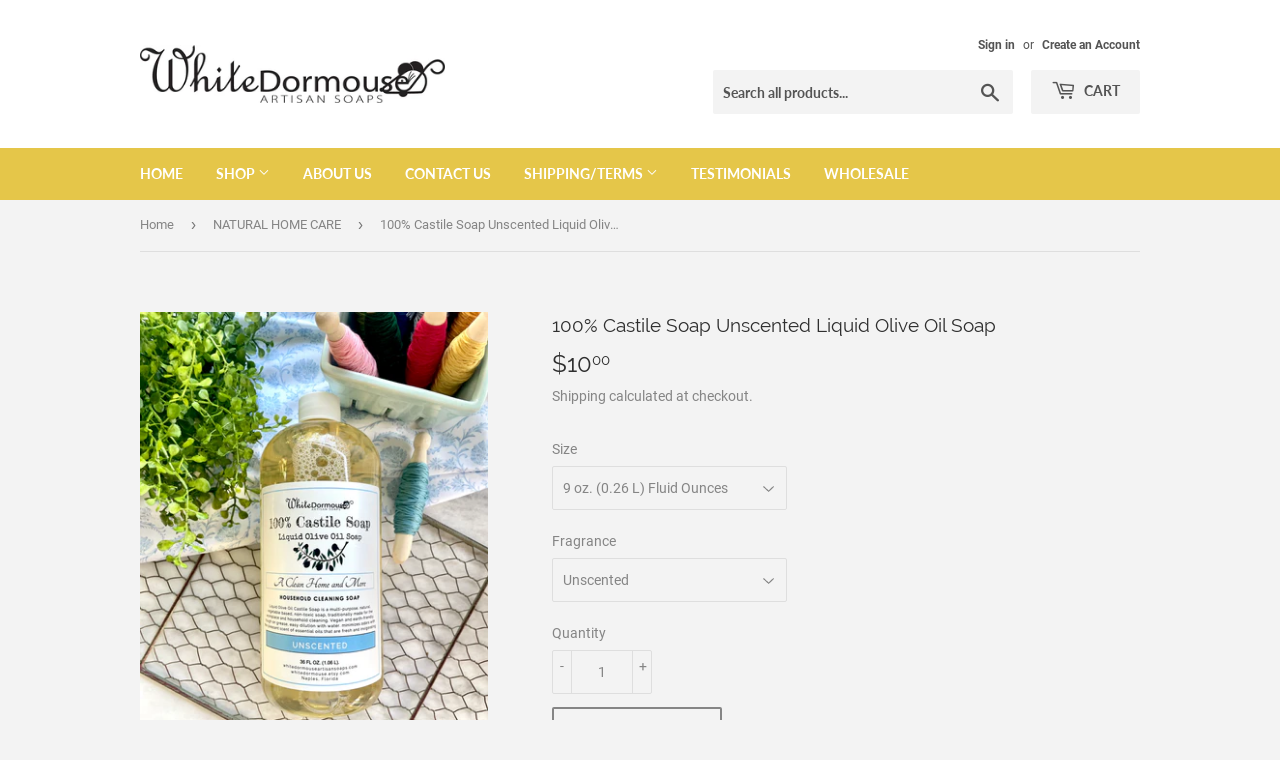

--- FILE ---
content_type: text/html; charset=utf-8
request_url: https://whitedormouseartisansoaps.com/collections/household-cleaners/products/100-castile-soap-liquid-olive-oil-soap-crisp-mint-citrus-cardamom
body_size: 24367
content:
<!doctype html>
<html class="no-touch no-js">
<head>
  <script>(function(H){H.className=H.className.replace(/\bno-js\b/,'js')})(document.documentElement)</script>
  <!-- Basic page needs ================================================== -->
  <meta charset="utf-8">
  <meta http-equiv="X-UA-Compatible" content="IE=edge,chrome=1">

  

  <!-- Title and description ================================================== -->
  <title>
  100% Castile Soap Unscented Liquid Olive Oil Soap &ndash; White Dormouse Artisan Soaps
  </title>

  
    <meta name="description" content="Unscented Castile Soap Gentle on Skin Natural Cleaning Products Vegan Soap Wet Felting Crochet Blocking Hand Wash Garments Fragrance Free Home Office Cleaning">
  

  <!-- Product meta ================================================== -->
  <!-- /snippets/social-meta-tags.liquid -->




<meta property="og:site_name" content="White Dormouse Artisan Soaps">
<meta property="og:url" content="https://whitedormouseartisansoaps.com/products/100-castile-soap-liquid-olive-oil-soap-crisp-mint-citrus-cardamom">
<meta property="og:title" content="100% Castile Soap Unscented Liquid Olive Oil Soap">
<meta property="og:type" content="product">
<meta property="og:description" content="Unscented Castile Soap Gentle on Skin Natural Cleaning Products Vegan Soap Wet Felting Crochet Blocking Hand Wash Garments Fragrance Free Home Office Cleaning">

  <meta property="og:price:amount" content="10.00">
  <meta property="og:price:currency" content="USD">

<meta property="og:image" content="http://whitedormouseartisansoaps.com/cdn/shop/files/LiquidCastileSoap100_Unscented2_1200x1200.jpg?v=1745005006"><meta property="og:image" content="http://whitedormouseartisansoaps.com/cdn/shop/files/LiquidCastileSoap100_Unscented1_1200x1200.jpg?v=1745005006"><meta property="og:image" content="http://whitedormouseartisansoaps.com/cdn/shop/files/LiquidCastileSoap100_Unscented3_1200x1200.jpg?v=1745004609">
<meta property="og:image:secure_url" content="https://whitedormouseartisansoaps.com/cdn/shop/files/LiquidCastileSoap100_Unscented2_1200x1200.jpg?v=1745005006"><meta property="og:image:secure_url" content="https://whitedormouseartisansoaps.com/cdn/shop/files/LiquidCastileSoap100_Unscented1_1200x1200.jpg?v=1745005006"><meta property="og:image:secure_url" content="https://whitedormouseartisansoaps.com/cdn/shop/files/LiquidCastileSoap100_Unscented3_1200x1200.jpg?v=1745004609">


<meta name="twitter:card" content="summary_large_image">
<meta name="twitter:title" content="100% Castile Soap Unscented Liquid Olive Oil Soap">
<meta name="twitter:description" content="Unscented Castile Soap Gentle on Skin Natural Cleaning Products Vegan Soap Wet Felting Crochet Blocking Hand Wash Garments Fragrance Free Home Office Cleaning">


  <!-- Helpers ================================================== -->
  <link rel="canonical" href="https://whitedormouseartisansoaps.com/products/100-castile-soap-liquid-olive-oil-soap-crisp-mint-citrus-cardamom">
  <meta name="viewport" content="width=device-width,initial-scale=1">

  <!-- CSS ================================================== -->
  <link href="//whitedormouseartisansoaps.com/cdn/shop/t/2/assets/theme.scss.css?v=171836986823481154131745030277" rel="stylesheet" type="text/css" media="all" />

  <!-- Header hook for plugins ================================================== -->
  <script>window.performance && window.performance.mark && window.performance.mark('shopify.content_for_header.start');</script><meta id="shopify-digital-wallet" name="shopify-digital-wallet" content="/35795107978/digital_wallets/dialog">
<meta name="shopify-checkout-api-token" content="2cda9aa15c4d5fc89d17c64eb17ec653">
<meta id="in-context-paypal-metadata" data-shop-id="35795107978" data-venmo-supported="false" data-environment="production" data-locale="en_US" data-paypal-v4="true" data-currency="USD">
<link rel="alternate" type="application/json+oembed" href="https://whitedormouseartisansoaps.com/products/100-castile-soap-liquid-olive-oil-soap-crisp-mint-citrus-cardamom.oembed">
<script async="async" src="/checkouts/internal/preloads.js?locale=en-US"></script>
<link rel="preconnect" href="https://shop.app" crossorigin="anonymous">
<script async="async" src="https://shop.app/checkouts/internal/preloads.js?locale=en-US&shop_id=35795107978" crossorigin="anonymous"></script>
<script id="apple-pay-shop-capabilities" type="application/json">{"shopId":35795107978,"countryCode":"US","currencyCode":"USD","merchantCapabilities":["supports3DS"],"merchantId":"gid:\/\/shopify\/Shop\/35795107978","merchantName":"White Dormouse Artisan Soaps","requiredBillingContactFields":["postalAddress","email"],"requiredShippingContactFields":["postalAddress","email"],"shippingType":"shipping","supportedNetworks":["visa","masterCard","amex","discover","elo","jcb"],"total":{"type":"pending","label":"White Dormouse Artisan Soaps","amount":"1.00"},"shopifyPaymentsEnabled":true,"supportsSubscriptions":true}</script>
<script id="shopify-features" type="application/json">{"accessToken":"2cda9aa15c4d5fc89d17c64eb17ec653","betas":["rich-media-storefront-analytics"],"domain":"whitedormouseartisansoaps.com","predictiveSearch":true,"shopId":35795107978,"locale":"en"}</script>
<script>var Shopify = Shopify || {};
Shopify.shop = "white-dormouse-artisan-soaps.myshopify.com";
Shopify.locale = "en";
Shopify.currency = {"active":"USD","rate":"1.0"};
Shopify.country = "US";
Shopify.theme = {"name":"White Dormouse","id":92253716618,"schema_name":"Supply","schema_version":"8.9.14","theme_store_id":679,"role":"main"};
Shopify.theme.handle = "null";
Shopify.theme.style = {"id":null,"handle":null};
Shopify.cdnHost = "whitedormouseartisansoaps.com/cdn";
Shopify.routes = Shopify.routes || {};
Shopify.routes.root = "/";</script>
<script type="module">!function(o){(o.Shopify=o.Shopify||{}).modules=!0}(window);</script>
<script>!function(o){function n(){var o=[];function n(){o.push(Array.prototype.slice.apply(arguments))}return n.q=o,n}var t=o.Shopify=o.Shopify||{};t.loadFeatures=n(),t.autoloadFeatures=n()}(window);</script>
<script>
  window.ShopifyPay = window.ShopifyPay || {};
  window.ShopifyPay.apiHost = "shop.app\/pay";
  window.ShopifyPay.redirectState = null;
</script>
<script id="shop-js-analytics" type="application/json">{"pageType":"product"}</script>
<script defer="defer" async type="module" src="//whitedormouseartisansoaps.com/cdn/shopifycloud/shop-js/modules/v2/client.init-shop-cart-sync_BApSsMSl.en.esm.js"></script>
<script defer="defer" async type="module" src="//whitedormouseartisansoaps.com/cdn/shopifycloud/shop-js/modules/v2/chunk.common_CBoos6YZ.esm.js"></script>
<script type="module">
  await import("//whitedormouseartisansoaps.com/cdn/shopifycloud/shop-js/modules/v2/client.init-shop-cart-sync_BApSsMSl.en.esm.js");
await import("//whitedormouseartisansoaps.com/cdn/shopifycloud/shop-js/modules/v2/chunk.common_CBoos6YZ.esm.js");

  window.Shopify.SignInWithShop?.initShopCartSync?.({"fedCMEnabled":true,"windoidEnabled":true});

</script>
<script>
  window.Shopify = window.Shopify || {};
  if (!window.Shopify.featureAssets) window.Shopify.featureAssets = {};
  window.Shopify.featureAssets['shop-js'] = {"shop-cart-sync":["modules/v2/client.shop-cart-sync_DJczDl9f.en.esm.js","modules/v2/chunk.common_CBoos6YZ.esm.js"],"init-fed-cm":["modules/v2/client.init-fed-cm_BzwGC0Wi.en.esm.js","modules/v2/chunk.common_CBoos6YZ.esm.js"],"init-windoid":["modules/v2/client.init-windoid_BS26ThXS.en.esm.js","modules/v2/chunk.common_CBoos6YZ.esm.js"],"init-shop-email-lookup-coordinator":["modules/v2/client.init-shop-email-lookup-coordinator_DFwWcvrS.en.esm.js","modules/v2/chunk.common_CBoos6YZ.esm.js"],"shop-cash-offers":["modules/v2/client.shop-cash-offers_DthCPNIO.en.esm.js","modules/v2/chunk.common_CBoos6YZ.esm.js","modules/v2/chunk.modal_Bu1hFZFC.esm.js"],"shop-button":["modules/v2/client.shop-button_D_JX508o.en.esm.js","modules/v2/chunk.common_CBoos6YZ.esm.js"],"shop-toast-manager":["modules/v2/client.shop-toast-manager_tEhgP2F9.en.esm.js","modules/v2/chunk.common_CBoos6YZ.esm.js"],"avatar":["modules/v2/client.avatar_BTnouDA3.en.esm.js"],"pay-button":["modules/v2/client.pay-button_BuNmcIr_.en.esm.js","modules/v2/chunk.common_CBoos6YZ.esm.js"],"init-shop-cart-sync":["modules/v2/client.init-shop-cart-sync_BApSsMSl.en.esm.js","modules/v2/chunk.common_CBoos6YZ.esm.js"],"shop-login-button":["modules/v2/client.shop-login-button_DwLgFT0K.en.esm.js","modules/v2/chunk.common_CBoos6YZ.esm.js","modules/v2/chunk.modal_Bu1hFZFC.esm.js"],"init-customer-accounts-sign-up":["modules/v2/client.init-customer-accounts-sign-up_TlVCiykN.en.esm.js","modules/v2/client.shop-login-button_DwLgFT0K.en.esm.js","modules/v2/chunk.common_CBoos6YZ.esm.js","modules/v2/chunk.modal_Bu1hFZFC.esm.js"],"init-shop-for-new-customer-accounts":["modules/v2/client.init-shop-for-new-customer-accounts_DrjXSI53.en.esm.js","modules/v2/client.shop-login-button_DwLgFT0K.en.esm.js","modules/v2/chunk.common_CBoos6YZ.esm.js","modules/v2/chunk.modal_Bu1hFZFC.esm.js"],"init-customer-accounts":["modules/v2/client.init-customer-accounts_C0Oh2ljF.en.esm.js","modules/v2/client.shop-login-button_DwLgFT0K.en.esm.js","modules/v2/chunk.common_CBoos6YZ.esm.js","modules/v2/chunk.modal_Bu1hFZFC.esm.js"],"shop-follow-button":["modules/v2/client.shop-follow-button_C5D3XtBb.en.esm.js","modules/v2/chunk.common_CBoos6YZ.esm.js","modules/v2/chunk.modal_Bu1hFZFC.esm.js"],"checkout-modal":["modules/v2/client.checkout-modal_8TC_1FUY.en.esm.js","modules/v2/chunk.common_CBoos6YZ.esm.js","modules/v2/chunk.modal_Bu1hFZFC.esm.js"],"lead-capture":["modules/v2/client.lead-capture_D-pmUjp9.en.esm.js","modules/v2/chunk.common_CBoos6YZ.esm.js","modules/v2/chunk.modal_Bu1hFZFC.esm.js"],"shop-login":["modules/v2/client.shop-login_BmtnoEUo.en.esm.js","modules/v2/chunk.common_CBoos6YZ.esm.js","modules/v2/chunk.modal_Bu1hFZFC.esm.js"],"payment-terms":["modules/v2/client.payment-terms_BHOWV7U_.en.esm.js","modules/v2/chunk.common_CBoos6YZ.esm.js","modules/v2/chunk.modal_Bu1hFZFC.esm.js"]};
</script>
<script id="__st">var __st={"a":35795107978,"offset":-18000,"reqid":"3334a2aa-1382-4db0-9949-841a4cc3c3b2-1768916388","pageurl":"whitedormouseartisansoaps.com\/collections\/household-cleaners\/products\/100-castile-soap-liquid-olive-oil-soap-crisp-mint-citrus-cardamom","u":"6a91bd587849","p":"product","rtyp":"product","rid":6946983379082};</script>
<script>window.ShopifyPaypalV4VisibilityTracking = true;</script>
<script id="captcha-bootstrap">!function(){'use strict';const t='contact',e='account',n='new_comment',o=[[t,t],['blogs',n],['comments',n],[t,'customer']],c=[[e,'customer_login'],[e,'guest_login'],[e,'recover_customer_password'],[e,'create_customer']],r=t=>t.map((([t,e])=>`form[action*='/${t}']:not([data-nocaptcha='true']) input[name='form_type'][value='${e}']`)).join(','),a=t=>()=>t?[...document.querySelectorAll(t)].map((t=>t.form)):[];function s(){const t=[...o],e=r(t);return a(e)}const i='password',u='form_key',d=['recaptcha-v3-token','g-recaptcha-response','h-captcha-response',i],f=()=>{try{return window.sessionStorage}catch{return}},m='__shopify_v',_=t=>t.elements[u];function p(t,e,n=!1){try{const o=window.sessionStorage,c=JSON.parse(o.getItem(e)),{data:r}=function(t){const{data:e,action:n}=t;return t[m]||n?{data:e,action:n}:{data:t,action:n}}(c);for(const[e,n]of Object.entries(r))t.elements[e]&&(t.elements[e].value=n);n&&o.removeItem(e)}catch(o){console.error('form repopulation failed',{error:o})}}const l='form_type',E='cptcha';function T(t){t.dataset[E]=!0}const w=window,h=w.document,L='Shopify',v='ce_forms',y='captcha';let A=!1;((t,e)=>{const n=(g='f06e6c50-85a8-45c8-87d0-21a2b65856fe',I='https://cdn.shopify.com/shopifycloud/storefront-forms-hcaptcha/ce_storefront_forms_captcha_hcaptcha.v1.5.2.iife.js',D={infoText:'Protected by hCaptcha',privacyText:'Privacy',termsText:'Terms'},(t,e,n)=>{const o=w[L][v],c=o.bindForm;if(c)return c(t,g,e,D).then(n);var r;o.q.push([[t,g,e,D],n]),r=I,A||(h.body.append(Object.assign(h.createElement('script'),{id:'captcha-provider',async:!0,src:r})),A=!0)});var g,I,D;w[L]=w[L]||{},w[L][v]=w[L][v]||{},w[L][v].q=[],w[L][y]=w[L][y]||{},w[L][y].protect=function(t,e){n(t,void 0,e),T(t)},Object.freeze(w[L][y]),function(t,e,n,w,h,L){const[v,y,A,g]=function(t,e,n){const i=e?o:[],u=t?c:[],d=[...i,...u],f=r(d),m=r(i),_=r(d.filter((([t,e])=>n.includes(e))));return[a(f),a(m),a(_),s()]}(w,h,L),I=t=>{const e=t.target;return e instanceof HTMLFormElement?e:e&&e.form},D=t=>v().includes(t);t.addEventListener('submit',(t=>{const e=I(t);if(!e)return;const n=D(e)&&!e.dataset.hcaptchaBound&&!e.dataset.recaptchaBound,o=_(e),c=g().includes(e)&&(!o||!o.value);(n||c)&&t.preventDefault(),c&&!n&&(function(t){try{if(!f())return;!function(t){const e=f();if(!e)return;const n=_(t);if(!n)return;const o=n.value;o&&e.removeItem(o)}(t);const e=Array.from(Array(32),(()=>Math.random().toString(36)[2])).join('');!function(t,e){_(t)||t.append(Object.assign(document.createElement('input'),{type:'hidden',name:u})),t.elements[u].value=e}(t,e),function(t,e){const n=f();if(!n)return;const o=[...t.querySelectorAll(`input[type='${i}']`)].map((({name:t})=>t)),c=[...d,...o],r={};for(const[a,s]of new FormData(t).entries())c.includes(a)||(r[a]=s);n.setItem(e,JSON.stringify({[m]:1,action:t.action,data:r}))}(t,e)}catch(e){console.error('failed to persist form',e)}}(e),e.submit())}));const S=(t,e)=>{t&&!t.dataset[E]&&(n(t,e.some((e=>e===t))),T(t))};for(const o of['focusin','change'])t.addEventListener(o,(t=>{const e=I(t);D(e)&&S(e,y())}));const B=e.get('form_key'),M=e.get(l),P=B&&M;t.addEventListener('DOMContentLoaded',(()=>{const t=y();if(P)for(const e of t)e.elements[l].value===M&&p(e,B);[...new Set([...A(),...v().filter((t=>'true'===t.dataset.shopifyCaptcha))])].forEach((e=>S(e,t)))}))}(h,new URLSearchParams(w.location.search),n,t,e,['guest_login'])})(!0,!0)}();</script>
<script integrity="sha256-4kQ18oKyAcykRKYeNunJcIwy7WH5gtpwJnB7kiuLZ1E=" data-source-attribution="shopify.loadfeatures" defer="defer" src="//whitedormouseartisansoaps.com/cdn/shopifycloud/storefront/assets/storefront/load_feature-a0a9edcb.js" crossorigin="anonymous"></script>
<script crossorigin="anonymous" defer="defer" src="//whitedormouseartisansoaps.com/cdn/shopifycloud/storefront/assets/shopify_pay/storefront-65b4c6d7.js?v=20250812"></script>
<script data-source-attribution="shopify.dynamic_checkout.dynamic.init">var Shopify=Shopify||{};Shopify.PaymentButton=Shopify.PaymentButton||{isStorefrontPortableWallets:!0,init:function(){window.Shopify.PaymentButton.init=function(){};var t=document.createElement("script");t.src="https://whitedormouseartisansoaps.com/cdn/shopifycloud/portable-wallets/latest/portable-wallets.en.js",t.type="module",document.head.appendChild(t)}};
</script>
<script data-source-attribution="shopify.dynamic_checkout.buyer_consent">
  function portableWalletsHideBuyerConsent(e){var t=document.getElementById("shopify-buyer-consent"),n=document.getElementById("shopify-subscription-policy-button");t&&n&&(t.classList.add("hidden"),t.setAttribute("aria-hidden","true"),n.removeEventListener("click",e))}function portableWalletsShowBuyerConsent(e){var t=document.getElementById("shopify-buyer-consent"),n=document.getElementById("shopify-subscription-policy-button");t&&n&&(t.classList.remove("hidden"),t.removeAttribute("aria-hidden"),n.addEventListener("click",e))}window.Shopify?.PaymentButton&&(window.Shopify.PaymentButton.hideBuyerConsent=portableWalletsHideBuyerConsent,window.Shopify.PaymentButton.showBuyerConsent=portableWalletsShowBuyerConsent);
</script>
<script>
  function portableWalletsCleanup(e){e&&e.src&&console.error("Failed to load portable wallets script "+e.src);var t=document.querySelectorAll("shopify-accelerated-checkout .shopify-payment-button__skeleton, shopify-accelerated-checkout-cart .wallet-cart-button__skeleton"),e=document.getElementById("shopify-buyer-consent");for(let e=0;e<t.length;e++)t[e].remove();e&&e.remove()}function portableWalletsNotLoadedAsModule(e){e instanceof ErrorEvent&&"string"==typeof e.message&&e.message.includes("import.meta")&&"string"==typeof e.filename&&e.filename.includes("portable-wallets")&&(window.removeEventListener("error",portableWalletsNotLoadedAsModule),window.Shopify.PaymentButton.failedToLoad=e,"loading"===document.readyState?document.addEventListener("DOMContentLoaded",window.Shopify.PaymentButton.init):window.Shopify.PaymentButton.init())}window.addEventListener("error",portableWalletsNotLoadedAsModule);
</script>

<script type="module" src="https://whitedormouseartisansoaps.com/cdn/shopifycloud/portable-wallets/latest/portable-wallets.en.js" onError="portableWalletsCleanup(this)" crossorigin="anonymous"></script>
<script nomodule>
  document.addEventListener("DOMContentLoaded", portableWalletsCleanup);
</script>

<script id='scb4127' type='text/javascript' async='' src='https://whitedormouseartisansoaps.com/cdn/shopifycloud/privacy-banner/storefront-banner.js'></script><link id="shopify-accelerated-checkout-styles" rel="stylesheet" media="screen" href="https://whitedormouseartisansoaps.com/cdn/shopifycloud/portable-wallets/latest/accelerated-checkout-backwards-compat.css" crossorigin="anonymous">
<style id="shopify-accelerated-checkout-cart">
        #shopify-buyer-consent {
  margin-top: 1em;
  display: inline-block;
  width: 100%;
}

#shopify-buyer-consent.hidden {
  display: none;
}

#shopify-subscription-policy-button {
  background: none;
  border: none;
  padding: 0;
  text-decoration: underline;
  font-size: inherit;
  cursor: pointer;
}

#shopify-subscription-policy-button::before {
  box-shadow: none;
}

      </style>

<script>window.performance && window.performance.mark && window.performance.mark('shopify.content_for_header.end');</script>

  
  

  <script src="//whitedormouseartisansoaps.com/cdn/shop/t/2/assets/jquery-2.2.3.min.js?v=58211863146907186831584561388" type="text/javascript"></script>

  <script src="//whitedormouseartisansoaps.com/cdn/shop/t/2/assets/lazysizes.min.js?v=8147953233334221341584561389" async="async"></script>
  <script src="//whitedormouseartisansoaps.com/cdn/shop/t/2/assets/vendor.js?v=106177282645720727331584561393" defer="defer"></script>
  <script src="//whitedormouseartisansoaps.com/cdn/shop/t/2/assets/theme.js?v=88090588602936917221584561408" defer="defer"></script>


  <!-- "snippets/judgeme_core.liquid" was not rendered, the associated app was uninstalled -->
<link href="https://monorail-edge.shopifysvc.com" rel="dns-prefetch">
<script>(function(){if ("sendBeacon" in navigator && "performance" in window) {try {var session_token_from_headers = performance.getEntriesByType('navigation')[0].serverTiming.find(x => x.name == '_s').description;} catch {var session_token_from_headers = undefined;}var session_cookie_matches = document.cookie.match(/_shopify_s=([^;]*)/);var session_token_from_cookie = session_cookie_matches && session_cookie_matches.length === 2 ? session_cookie_matches[1] : "";var session_token = session_token_from_headers || session_token_from_cookie || "";function handle_abandonment_event(e) {var entries = performance.getEntries().filter(function(entry) {return /monorail-edge.shopifysvc.com/.test(entry.name);});if (!window.abandonment_tracked && entries.length === 0) {window.abandonment_tracked = true;var currentMs = Date.now();var navigation_start = performance.timing.navigationStart;var payload = {shop_id: 35795107978,url: window.location.href,navigation_start,duration: currentMs - navigation_start,session_token,page_type: "product"};window.navigator.sendBeacon("https://monorail-edge.shopifysvc.com/v1/produce", JSON.stringify({schema_id: "online_store_buyer_site_abandonment/1.1",payload: payload,metadata: {event_created_at_ms: currentMs,event_sent_at_ms: currentMs}}));}}window.addEventListener('pagehide', handle_abandonment_event);}}());</script>
<script id="web-pixels-manager-setup">(function e(e,d,r,n,o){if(void 0===o&&(o={}),!Boolean(null===(a=null===(i=window.Shopify)||void 0===i?void 0:i.analytics)||void 0===a?void 0:a.replayQueue)){var i,a;window.Shopify=window.Shopify||{};var t=window.Shopify;t.analytics=t.analytics||{};var s=t.analytics;s.replayQueue=[],s.publish=function(e,d,r){return s.replayQueue.push([e,d,r]),!0};try{self.performance.mark("wpm:start")}catch(e){}var l=function(){var e={modern:/Edge?\/(1{2}[4-9]|1[2-9]\d|[2-9]\d{2}|\d{4,})\.\d+(\.\d+|)|Firefox\/(1{2}[4-9]|1[2-9]\d|[2-9]\d{2}|\d{4,})\.\d+(\.\d+|)|Chrom(ium|e)\/(9{2}|\d{3,})\.\d+(\.\d+|)|(Maci|X1{2}).+ Version\/(15\.\d+|(1[6-9]|[2-9]\d|\d{3,})\.\d+)([,.]\d+|)( \(\w+\)|)( Mobile\/\w+|) Safari\/|Chrome.+OPR\/(9{2}|\d{3,})\.\d+\.\d+|(CPU[ +]OS|iPhone[ +]OS|CPU[ +]iPhone|CPU IPhone OS|CPU iPad OS)[ +]+(15[._]\d+|(1[6-9]|[2-9]\d|\d{3,})[._]\d+)([._]\d+|)|Android:?[ /-](13[3-9]|1[4-9]\d|[2-9]\d{2}|\d{4,})(\.\d+|)(\.\d+|)|Android.+Firefox\/(13[5-9]|1[4-9]\d|[2-9]\d{2}|\d{4,})\.\d+(\.\d+|)|Android.+Chrom(ium|e)\/(13[3-9]|1[4-9]\d|[2-9]\d{2}|\d{4,})\.\d+(\.\d+|)|SamsungBrowser\/([2-9]\d|\d{3,})\.\d+/,legacy:/Edge?\/(1[6-9]|[2-9]\d|\d{3,})\.\d+(\.\d+|)|Firefox\/(5[4-9]|[6-9]\d|\d{3,})\.\d+(\.\d+|)|Chrom(ium|e)\/(5[1-9]|[6-9]\d|\d{3,})\.\d+(\.\d+|)([\d.]+$|.*Safari\/(?![\d.]+ Edge\/[\d.]+$))|(Maci|X1{2}).+ Version\/(10\.\d+|(1[1-9]|[2-9]\d|\d{3,})\.\d+)([,.]\d+|)( \(\w+\)|)( Mobile\/\w+|) Safari\/|Chrome.+OPR\/(3[89]|[4-9]\d|\d{3,})\.\d+\.\d+|(CPU[ +]OS|iPhone[ +]OS|CPU[ +]iPhone|CPU IPhone OS|CPU iPad OS)[ +]+(10[._]\d+|(1[1-9]|[2-9]\d|\d{3,})[._]\d+)([._]\d+|)|Android:?[ /-](13[3-9]|1[4-9]\d|[2-9]\d{2}|\d{4,})(\.\d+|)(\.\d+|)|Mobile Safari.+OPR\/([89]\d|\d{3,})\.\d+\.\d+|Android.+Firefox\/(13[5-9]|1[4-9]\d|[2-9]\d{2}|\d{4,})\.\d+(\.\d+|)|Android.+Chrom(ium|e)\/(13[3-9]|1[4-9]\d|[2-9]\d{2}|\d{4,})\.\d+(\.\d+|)|Android.+(UC? ?Browser|UCWEB|U3)[ /]?(15\.([5-9]|\d{2,})|(1[6-9]|[2-9]\d|\d{3,})\.\d+)\.\d+|SamsungBrowser\/(5\.\d+|([6-9]|\d{2,})\.\d+)|Android.+MQ{2}Browser\/(14(\.(9|\d{2,})|)|(1[5-9]|[2-9]\d|\d{3,})(\.\d+|))(\.\d+|)|K[Aa][Ii]OS\/(3\.\d+|([4-9]|\d{2,})\.\d+)(\.\d+|)/},d=e.modern,r=e.legacy,n=navigator.userAgent;return n.match(d)?"modern":n.match(r)?"legacy":"unknown"}(),u="modern"===l?"modern":"legacy",c=(null!=n?n:{modern:"",legacy:""})[u],f=function(e){return[e.baseUrl,"/wpm","/b",e.hashVersion,"modern"===e.buildTarget?"m":"l",".js"].join("")}({baseUrl:d,hashVersion:r,buildTarget:u}),m=function(e){var d=e.version,r=e.bundleTarget,n=e.surface,o=e.pageUrl,i=e.monorailEndpoint;return{emit:function(e){var a=e.status,t=e.errorMsg,s=(new Date).getTime(),l=JSON.stringify({metadata:{event_sent_at_ms:s},events:[{schema_id:"web_pixels_manager_load/3.1",payload:{version:d,bundle_target:r,page_url:o,status:a,surface:n,error_msg:t},metadata:{event_created_at_ms:s}}]});if(!i)return console&&console.warn&&console.warn("[Web Pixels Manager] No Monorail endpoint provided, skipping logging."),!1;try{return self.navigator.sendBeacon.bind(self.navigator)(i,l)}catch(e){}var u=new XMLHttpRequest;try{return u.open("POST",i,!0),u.setRequestHeader("Content-Type","text/plain"),u.send(l),!0}catch(e){return console&&console.warn&&console.warn("[Web Pixels Manager] Got an unhandled error while logging to Monorail."),!1}}}}({version:r,bundleTarget:l,surface:e.surface,pageUrl:self.location.href,monorailEndpoint:e.monorailEndpoint});try{o.browserTarget=l,function(e){var d=e.src,r=e.async,n=void 0===r||r,o=e.onload,i=e.onerror,a=e.sri,t=e.scriptDataAttributes,s=void 0===t?{}:t,l=document.createElement("script"),u=document.querySelector("head"),c=document.querySelector("body");if(l.async=n,l.src=d,a&&(l.integrity=a,l.crossOrigin="anonymous"),s)for(var f in s)if(Object.prototype.hasOwnProperty.call(s,f))try{l.dataset[f]=s[f]}catch(e){}if(o&&l.addEventListener("load",o),i&&l.addEventListener("error",i),u)u.appendChild(l);else{if(!c)throw new Error("Did not find a head or body element to append the script");c.appendChild(l)}}({src:f,async:!0,onload:function(){if(!function(){var e,d;return Boolean(null===(d=null===(e=window.Shopify)||void 0===e?void 0:e.analytics)||void 0===d?void 0:d.initialized)}()){var d=window.webPixelsManager.init(e)||void 0;if(d){var r=window.Shopify.analytics;r.replayQueue.forEach((function(e){var r=e[0],n=e[1],o=e[2];d.publishCustomEvent(r,n,o)})),r.replayQueue=[],r.publish=d.publishCustomEvent,r.visitor=d.visitor,r.initialized=!0}}},onerror:function(){return m.emit({status:"failed",errorMsg:"".concat(f," has failed to load")})},sri:function(e){var d=/^sha384-[A-Za-z0-9+/=]+$/;return"string"==typeof e&&d.test(e)}(c)?c:"",scriptDataAttributes:o}),m.emit({status:"loading"})}catch(e){m.emit({status:"failed",errorMsg:(null==e?void 0:e.message)||"Unknown error"})}}})({shopId: 35795107978,storefrontBaseUrl: "https://whitedormouseartisansoaps.com",extensionsBaseUrl: "https://extensions.shopifycdn.com/cdn/shopifycloud/web-pixels-manager",monorailEndpoint: "https://monorail-edge.shopifysvc.com/unstable/produce_batch",surface: "storefront-renderer",enabledBetaFlags: ["2dca8a86"],webPixelsConfigList: [{"id":"56787082","configuration":"{\"tagID\":\"2612986830380\"}","eventPayloadVersion":"v1","runtimeContext":"STRICT","scriptVersion":"18031546ee651571ed29edbe71a3550b","type":"APP","apiClientId":3009811,"privacyPurposes":["ANALYTICS","MARKETING","SALE_OF_DATA"],"dataSharingAdjustments":{"protectedCustomerApprovalScopes":["read_customer_address","read_customer_email","read_customer_name","read_customer_personal_data","read_customer_phone"]}},{"id":"shopify-app-pixel","configuration":"{}","eventPayloadVersion":"v1","runtimeContext":"STRICT","scriptVersion":"0450","apiClientId":"shopify-pixel","type":"APP","privacyPurposes":["ANALYTICS","MARKETING"]},{"id":"shopify-custom-pixel","eventPayloadVersion":"v1","runtimeContext":"LAX","scriptVersion":"0450","apiClientId":"shopify-pixel","type":"CUSTOM","privacyPurposes":["ANALYTICS","MARKETING"]}],isMerchantRequest: false,initData: {"shop":{"name":"White Dormouse Artisan Soaps","paymentSettings":{"currencyCode":"USD"},"myshopifyDomain":"white-dormouse-artisan-soaps.myshopify.com","countryCode":"US","storefrontUrl":"https:\/\/whitedormouseartisansoaps.com"},"customer":null,"cart":null,"checkout":null,"productVariants":[{"price":{"amount":10.0,"currencyCode":"USD"},"product":{"title":"100% Castile Soap Unscented Liquid Olive Oil Soap","vendor":"White Dormouse Artisan Soaps","id":"6946983379082","untranslatedTitle":"100% Castile Soap Unscented Liquid Olive Oil Soap","url":"\/products\/100-castile-soap-liquid-olive-oil-soap-crisp-mint-citrus-cardamom","type":"Cleaning Products"},"id":"42907034812554","image":{"src":"\/\/whitedormouseartisansoaps.com\/cdn\/shop\/files\/LiquidCastileSoap100_Unscented2.jpg?v=1745005006"},"sku":"","title":"9 oz. (0.26 L) Fluid Ounces \/ Unscented","untranslatedTitle":"9 oz. (0.26 L) Fluid Ounces \/ Unscented"},{"price":{"amount":14.0,"currencyCode":"USD"},"product":{"title":"100% Castile Soap Unscented Liquid Olive Oil Soap","vendor":"White Dormouse Artisan Soaps","id":"6946983379082","untranslatedTitle":"100% Castile Soap Unscented Liquid Olive Oil Soap","url":"\/products\/100-castile-soap-liquid-olive-oil-soap-crisp-mint-citrus-cardamom","type":"Cleaning Products"},"id":"42907034976394","image":{"src":"\/\/whitedormouseartisansoaps.com\/cdn\/shop\/files\/LiquidCastileSoap100_Unscented2.jpg?v=1745005006"},"sku":"","title":"17 oz. (0.51 L) Fluid Ounces \/ Unscented","untranslatedTitle":"17 oz. (0.51 L) Fluid Ounces \/ Unscented"},{"price":{"amount":24.0,"currencyCode":"USD"},"product":{"title":"100% Castile Soap Unscented Liquid Olive Oil Soap","vendor":"White Dormouse Artisan Soaps","id":"6946983379082","untranslatedTitle":"100% Castile Soap Unscented Liquid Olive Oil Soap","url":"\/products\/100-castile-soap-liquid-olive-oil-soap-crisp-mint-citrus-cardamom","type":"Cleaning Products"},"id":"42907035140234","image":{"src":"\/\/whitedormouseartisansoaps.com\/cdn\/shop\/files\/LiquidCastileSoap100_Unscented2.jpg?v=1745005006"},"sku":"","title":"36 oz. (1.06 L) Fluid Ounces \/ Unscented","untranslatedTitle":"36 oz. (1.06 L) Fluid Ounces \/ Unscented"}],"purchasingCompany":null},},"https://whitedormouseartisansoaps.com/cdn","fcfee988w5aeb613cpc8e4bc33m6693e112",{"modern":"","legacy":""},{"shopId":"35795107978","storefrontBaseUrl":"https:\/\/whitedormouseartisansoaps.com","extensionBaseUrl":"https:\/\/extensions.shopifycdn.com\/cdn\/shopifycloud\/web-pixels-manager","surface":"storefront-renderer","enabledBetaFlags":"[\"2dca8a86\"]","isMerchantRequest":"false","hashVersion":"fcfee988w5aeb613cpc8e4bc33m6693e112","publish":"custom","events":"[[\"page_viewed\",{}],[\"product_viewed\",{\"productVariant\":{\"price\":{\"amount\":10.0,\"currencyCode\":\"USD\"},\"product\":{\"title\":\"100% Castile Soap Unscented Liquid Olive Oil Soap\",\"vendor\":\"White Dormouse Artisan Soaps\",\"id\":\"6946983379082\",\"untranslatedTitle\":\"100% Castile Soap Unscented Liquid Olive Oil Soap\",\"url\":\"\/products\/100-castile-soap-liquid-olive-oil-soap-crisp-mint-citrus-cardamom\",\"type\":\"Cleaning Products\"},\"id\":\"42907034812554\",\"image\":{\"src\":\"\/\/whitedormouseartisansoaps.com\/cdn\/shop\/files\/LiquidCastileSoap100_Unscented2.jpg?v=1745005006\"},\"sku\":\"\",\"title\":\"9 oz. (0.26 L) Fluid Ounces \/ Unscented\",\"untranslatedTitle\":\"9 oz. (0.26 L) Fluid Ounces \/ Unscented\"}}]]"});</script><script>
  window.ShopifyAnalytics = window.ShopifyAnalytics || {};
  window.ShopifyAnalytics.meta = window.ShopifyAnalytics.meta || {};
  window.ShopifyAnalytics.meta.currency = 'USD';
  var meta = {"product":{"id":6946983379082,"gid":"gid:\/\/shopify\/Product\/6946983379082","vendor":"White Dormouse Artisan Soaps","type":"Cleaning Products","handle":"100-castile-soap-liquid-olive-oil-soap-crisp-mint-citrus-cardamom","variants":[{"id":42907034812554,"price":1000,"name":"100% Castile Soap Unscented Liquid Olive Oil Soap - 9 oz. (0.26 L) Fluid Ounces \/ Unscented","public_title":"9 oz. (0.26 L) Fluid Ounces \/ Unscented","sku":""},{"id":42907034976394,"price":1400,"name":"100% Castile Soap Unscented Liquid Olive Oil Soap - 17 oz. (0.51 L) Fluid Ounces \/ Unscented","public_title":"17 oz. (0.51 L) Fluid Ounces \/ Unscented","sku":""},{"id":42907035140234,"price":2400,"name":"100% Castile Soap Unscented Liquid Olive Oil Soap - 36 oz. (1.06 L) Fluid Ounces \/ Unscented","public_title":"36 oz. (1.06 L) Fluid Ounces \/ Unscented","sku":""}],"remote":false},"page":{"pageType":"product","resourceType":"product","resourceId":6946983379082,"requestId":"3334a2aa-1382-4db0-9949-841a4cc3c3b2-1768916388"}};
  for (var attr in meta) {
    window.ShopifyAnalytics.meta[attr] = meta[attr];
  }
</script>
<script class="analytics">
  (function () {
    var customDocumentWrite = function(content) {
      var jquery = null;

      if (window.jQuery) {
        jquery = window.jQuery;
      } else if (window.Checkout && window.Checkout.$) {
        jquery = window.Checkout.$;
      }

      if (jquery) {
        jquery('body').append(content);
      }
    };

    var hasLoggedConversion = function(token) {
      if (token) {
        return document.cookie.indexOf('loggedConversion=' + token) !== -1;
      }
      return false;
    }

    var setCookieIfConversion = function(token) {
      if (token) {
        var twoMonthsFromNow = new Date(Date.now());
        twoMonthsFromNow.setMonth(twoMonthsFromNow.getMonth() + 2);

        document.cookie = 'loggedConversion=' + token + '; expires=' + twoMonthsFromNow;
      }
    }

    var trekkie = window.ShopifyAnalytics.lib = window.trekkie = window.trekkie || [];
    if (trekkie.integrations) {
      return;
    }
    trekkie.methods = [
      'identify',
      'page',
      'ready',
      'track',
      'trackForm',
      'trackLink'
    ];
    trekkie.factory = function(method) {
      return function() {
        var args = Array.prototype.slice.call(arguments);
        args.unshift(method);
        trekkie.push(args);
        return trekkie;
      };
    };
    for (var i = 0; i < trekkie.methods.length; i++) {
      var key = trekkie.methods[i];
      trekkie[key] = trekkie.factory(key);
    }
    trekkie.load = function(config) {
      trekkie.config = config || {};
      trekkie.config.initialDocumentCookie = document.cookie;
      var first = document.getElementsByTagName('script')[0];
      var script = document.createElement('script');
      script.type = 'text/javascript';
      script.onerror = function(e) {
        var scriptFallback = document.createElement('script');
        scriptFallback.type = 'text/javascript';
        scriptFallback.onerror = function(error) {
                var Monorail = {
      produce: function produce(monorailDomain, schemaId, payload) {
        var currentMs = new Date().getTime();
        var event = {
          schema_id: schemaId,
          payload: payload,
          metadata: {
            event_created_at_ms: currentMs,
            event_sent_at_ms: currentMs
          }
        };
        return Monorail.sendRequest("https://" + monorailDomain + "/v1/produce", JSON.stringify(event));
      },
      sendRequest: function sendRequest(endpointUrl, payload) {
        // Try the sendBeacon API
        if (window && window.navigator && typeof window.navigator.sendBeacon === 'function' && typeof window.Blob === 'function' && !Monorail.isIos12()) {
          var blobData = new window.Blob([payload], {
            type: 'text/plain'
          });

          if (window.navigator.sendBeacon(endpointUrl, blobData)) {
            return true;
          } // sendBeacon was not successful

        } // XHR beacon

        var xhr = new XMLHttpRequest();

        try {
          xhr.open('POST', endpointUrl);
          xhr.setRequestHeader('Content-Type', 'text/plain');
          xhr.send(payload);
        } catch (e) {
          console.log(e);
        }

        return false;
      },
      isIos12: function isIos12() {
        return window.navigator.userAgent.lastIndexOf('iPhone; CPU iPhone OS 12_') !== -1 || window.navigator.userAgent.lastIndexOf('iPad; CPU OS 12_') !== -1;
      }
    };
    Monorail.produce('monorail-edge.shopifysvc.com',
      'trekkie_storefront_load_errors/1.1',
      {shop_id: 35795107978,
      theme_id: 92253716618,
      app_name: "storefront",
      context_url: window.location.href,
      source_url: "//whitedormouseartisansoaps.com/cdn/s/trekkie.storefront.cd680fe47e6c39ca5d5df5f0a32d569bc48c0f27.min.js"});

        };
        scriptFallback.async = true;
        scriptFallback.src = '//whitedormouseartisansoaps.com/cdn/s/trekkie.storefront.cd680fe47e6c39ca5d5df5f0a32d569bc48c0f27.min.js';
        first.parentNode.insertBefore(scriptFallback, first);
      };
      script.async = true;
      script.src = '//whitedormouseartisansoaps.com/cdn/s/trekkie.storefront.cd680fe47e6c39ca5d5df5f0a32d569bc48c0f27.min.js';
      first.parentNode.insertBefore(script, first);
    };
    trekkie.load(
      {"Trekkie":{"appName":"storefront","development":false,"defaultAttributes":{"shopId":35795107978,"isMerchantRequest":null,"themeId":92253716618,"themeCityHash":"13734135885354956763","contentLanguage":"en","currency":"USD","eventMetadataId":"ebfeef27-05bc-4a39-b23a-5307731ef0c7"},"isServerSideCookieWritingEnabled":true,"monorailRegion":"shop_domain","enabledBetaFlags":["65f19447"]},"Session Attribution":{},"S2S":{"facebookCapiEnabled":false,"source":"trekkie-storefront-renderer","apiClientId":580111}}
    );

    var loaded = false;
    trekkie.ready(function() {
      if (loaded) return;
      loaded = true;

      window.ShopifyAnalytics.lib = window.trekkie;

      var originalDocumentWrite = document.write;
      document.write = customDocumentWrite;
      try { window.ShopifyAnalytics.merchantGoogleAnalytics.call(this); } catch(error) {};
      document.write = originalDocumentWrite;

      window.ShopifyAnalytics.lib.page(null,{"pageType":"product","resourceType":"product","resourceId":6946983379082,"requestId":"3334a2aa-1382-4db0-9949-841a4cc3c3b2-1768916388","shopifyEmitted":true});

      var match = window.location.pathname.match(/checkouts\/(.+)\/(thank_you|post_purchase)/)
      var token = match? match[1]: undefined;
      if (!hasLoggedConversion(token)) {
        setCookieIfConversion(token);
        window.ShopifyAnalytics.lib.track("Viewed Product",{"currency":"USD","variantId":42907034812554,"productId":6946983379082,"productGid":"gid:\/\/shopify\/Product\/6946983379082","name":"100% Castile Soap Unscented Liquid Olive Oil Soap - 9 oz. (0.26 L) Fluid Ounces \/ Unscented","price":"10.00","sku":"","brand":"White Dormouse Artisan Soaps","variant":"9 oz. (0.26 L) Fluid Ounces \/ Unscented","category":"Cleaning Products","nonInteraction":true,"remote":false},undefined,undefined,{"shopifyEmitted":true});
      window.ShopifyAnalytics.lib.track("monorail:\/\/trekkie_storefront_viewed_product\/1.1",{"currency":"USD","variantId":42907034812554,"productId":6946983379082,"productGid":"gid:\/\/shopify\/Product\/6946983379082","name":"100% Castile Soap Unscented Liquid Olive Oil Soap - 9 oz. (0.26 L) Fluid Ounces \/ Unscented","price":"10.00","sku":"","brand":"White Dormouse Artisan Soaps","variant":"9 oz. (0.26 L) Fluid Ounces \/ Unscented","category":"Cleaning Products","nonInteraction":true,"remote":false,"referer":"https:\/\/whitedormouseartisansoaps.com\/collections\/household-cleaners\/products\/100-castile-soap-liquid-olive-oil-soap-crisp-mint-citrus-cardamom"});
      }
    });


        var eventsListenerScript = document.createElement('script');
        eventsListenerScript.async = true;
        eventsListenerScript.src = "//whitedormouseartisansoaps.com/cdn/shopifycloud/storefront/assets/shop_events_listener-3da45d37.js";
        document.getElementsByTagName('head')[0].appendChild(eventsListenerScript);

})();</script>
<script
  defer
  src="https://whitedormouseartisansoaps.com/cdn/shopifycloud/perf-kit/shopify-perf-kit-3.0.4.min.js"
  data-application="storefront-renderer"
  data-shop-id="35795107978"
  data-render-region="gcp-us-central1"
  data-page-type="product"
  data-theme-instance-id="92253716618"
  data-theme-name="Supply"
  data-theme-version="8.9.14"
  data-monorail-region="shop_domain"
  data-resource-timing-sampling-rate="10"
  data-shs="true"
  data-shs-beacon="true"
  data-shs-export-with-fetch="true"
  data-shs-logs-sample-rate="1"
  data-shs-beacon-endpoint="https://whitedormouseartisansoaps.com/api/collect"
></script>
</head>

<body id="100-castile-soap-unscented-liquid-olive-oil-soap" class="template-product">

  <div id="shopify-section-header" class="shopify-section header-section"><header class="site-header" role="banner" data-section-id="header" data-section-type="header-section">
  <div class="wrapper">

    <div class="grid--full">
      <div class="grid-item large--one-half">
        
          <div class="h1 header-logo" itemscope itemtype="http://schema.org/Organization">
        
          
          

          <a href="/" itemprop="url">
            <div class="lazyload__image-wrapper no-js header-logo__image" style="max-width:305px;">
              <div style="padding-top:19.06779661016949%;">
                <img class="lazyload js"
                  data-src="//whitedormouseartisansoaps.com/cdn/shop/files/White_Dormouse_horizontal_{width}x.jpg?v=1613696786"
                  data-widths="[180, 360, 540, 720, 900, 1080, 1296, 1512, 1728, 2048]"
                  data-aspectratio="5.2444444444444445"
                  data-sizes="auto"
                  alt="White Dormouse Artisan Soaps"
                  style="width:305px;">
              </div>
            </div>
            <noscript>
              
              <img src="//whitedormouseartisansoaps.com/cdn/shop/files/White_Dormouse_horizontal_305x.jpg?v=1613696786"
                srcset="//whitedormouseartisansoaps.com/cdn/shop/files/White_Dormouse_horizontal_305x.jpg?v=1613696786 1x, //whitedormouseartisansoaps.com/cdn/shop/files/White_Dormouse_horizontal_305x@2x.jpg?v=1613696786 2x"
                alt="White Dormouse Artisan Soaps"
                itemprop="logo"
                style="max-width:305px;">
            </noscript>
          </a>
          
        
          </div>
        
      </div>

      <div class="grid-item large--one-half text-center large--text-right">
        
          <div class="site-header--text-links">
            

            
              <span class="site-header--meta-links medium-down--hide">
                
                  <a href="/account/login" id="customer_login_link">Sign in</a>
                  <span class="site-header--spacer">or</span>
                  <a href="/account/register" id="customer_register_link">Create an Account</a>
                
              </span>
            
          </div>

          <br class="medium-down--hide">
        

        <form action="/search" method="get" class="search-bar" role="search">
  <input type="hidden" name="type" value="product">

  <input type="search" name="q" value="" placeholder="Search all products..." aria-label="Search all products...">
  <button type="submit" class="search-bar--submit icon-fallback-text">
    <span class="icon icon-search" aria-hidden="true"></span>
    <span class="fallback-text">Search</span>
  </button>
</form>


        <a href="/cart" class="header-cart-btn cart-toggle">
          <span class="icon icon-cart"></span>
          Cart <span class="cart-count cart-badge--desktop hidden-count">0</span>
        </a>
      </div>
    </div>

  </div>
</header>

<div id="mobileNavBar">
  <div class="display-table-cell">
    <button class="menu-toggle mobileNavBar-link" aria-controls="navBar" aria-expanded="false"><span class="icon icon-hamburger" aria-hidden="true"></span>Menu</button>
  </div>
  <div class="display-table-cell">
    <a href="/cart" class="cart-toggle mobileNavBar-link">
      <span class="icon icon-cart"></span>
      Cart <span class="cart-count hidden-count">0</span>
    </a>
  </div>
</div>

<nav class="nav-bar" id="navBar" role="navigation">
  <div class="wrapper">
    <form action="/search" method="get" class="search-bar" role="search">
  <input type="hidden" name="type" value="product">

  <input type="search" name="q" value="" placeholder="Search all products..." aria-label="Search all products...">
  <button type="submit" class="search-bar--submit icon-fallback-text">
    <span class="icon icon-search" aria-hidden="true"></span>
    <span class="fallback-text">Search</span>
  </button>
</form>

    <ul class="mobile-nav" id="MobileNav">
  
  
    
      <li>
        <a
          href="/"
          class="mobile-nav--link"
          data-meganav-type="child"
          >
            HOME
        </a>
      </li>
    
  
    
      
      <li
        class="mobile-nav--has-dropdown "
        aria-haspopup="true">
        <a
          href="/collections/all"
          class="mobile-nav--link"
          data-meganav-type="parent"
          >
            SHOP 
        </a>
        <button class="icon icon-arrow-down mobile-nav--button"
          aria-expanded="false"
          aria-label="SHOP  Menu">
        </button>
        <ul
          id="MenuParent-2"
          class="mobile-nav--dropdown "
          data-meganav-dropdown>
          
            
              <li>
                <a
                  href="/collections/bar-soaps"
                  class="mobile-nav--link"
                  data-meganav-type="child"
                  >
                    BAR SOAPS
                </a>
              </li>
            
          
            
              <li>
                <a
                  href="/collections/soap-balls"
                  class="mobile-nav--link"
                  data-meganav-type="child"
                  >
                    SOAP BALLS
                </a>
              </li>
            
          
            
              <li>
                <a
                  href="/collections/sea-sponges"
                  class="mobile-nav--link"
                  data-meganav-type="child"
                  >
                    SEA SPONGES
                </a>
              </li>
            
          
            
              <li>
                <a
                  href="/collections/shampoo-bars-1"
                  class="mobile-nav--link"
                  data-meganav-type="child"
                  >
                    SHAMPOO 
                </a>
              </li>
            
          
            
              <li>
                <a
                  href="/collections/bath-body-and-message-oils"
                  class="mobile-nav--link"
                  data-meganav-type="child"
                  >
                    BATH BODY AND MASSAGE OILS
                </a>
              </li>
            
          
            
              <li>
                <a
                  href="/collections/salves-balms"
                  class="mobile-nav--link"
                  data-meganav-type="child"
                  >
                    SALVES &amp; BALMS
                </a>
              </li>
            
          
            
              <li>
                <a
                  href="/collections/body-dusting-powder"
                  class="mobile-nav--link"
                  data-meganav-type="child"
                  >
                    BODY DUSTING POWDER
                </a>
              </li>
            
          
            
              <li>
                <a
                  href="/collections/bath-salts"
                  class="mobile-nav--link"
                  data-meganav-type="child"
                  >
                    SUGAR SCRB &amp; BATH SALT
                </a>
              </li>
            
          
            
              <li>
                <a
                  href="/collections/steamed-distilled-hydrosols-and-toners"
                  class="mobile-nav--link"
                  data-meganav-type="child"
                  >
                    HYDROSOLS &amp; TONERS STEAM DISTILLED
                </a>
              </li>
            
          
            
              <li>
                <a
                  href="/collections/whipped-soap"
                  class="mobile-nav--link"
                  data-meganav-type="child"
                  >
                    WHIPPED SOAP
                </a>
              </li>
            
          
            
              <li>
                <a
                  href="/collections/grown"
                  class="mobile-nav--link"
                  data-meganav-type="child"
                  >
                    CROCHETED ITEMS
                </a>
              </li>
            
          
            
              <li>
                <a
                  href="/collections/dried-fruit-potpourri"
                  class="mobile-nav--link"
                  data-meganav-type="child"
                  >
                    DRIED FRUIT HERBS MEDLEY
                </a>
              </li>
            
          
            
              <li>
                <a
                  href="/collections/dormouse-collections"
                  class="mobile-nav--link"
                  data-meganav-type="child"
                  >
                    DORMOUSE COLLECTIONS
                </a>
              </li>
            
          
            
              <li>
                <a
                  href="/collections/gentleman-unisex-soaps"
                  class="mobile-nav--link"
                  data-meganav-type="child"
                  >
                    GENTLEMAN UNISEX PRODUCTS
                </a>
              </li>
            
          
            
              <li class="mobile-nav--active">
                <a
                  href="/collections/household-cleaners"
                  class="mobile-nav--link"
                  data-meganav-type="child"
                  aria-current="page">
                    NATURAL HOME CARE
                </a>
              </li>
            
          
            
              <li>
                <a
                  href="/collections/guest-soap"
                  class="mobile-nav--link"
                  data-meganav-type="child"
                  >
                    GUEST SOAP
                </a>
              </li>
            
          
            
              <li>
                <a
                  href="/collections/chacuterie-and-cutting-boards"
                  class="mobile-nav--link"
                  data-meganav-type="child"
                  >
                    CHARCUTERIE AND CUTTING BOARDS
                </a>
              </li>
            
          
            
              <li>
                <a
                  href="/collections/primitive-home"
                  class="mobile-nav--link"
                  data-meganav-type="child"
                  >
                    PRIMITIVE HOME
                </a>
              </li>
            
          
        </ul>
      </li>
    
  
    
      <li>
        <a
          href="/pages/understanding-the-passion-behind-the-craft-is-as-easy-as-remembering-white-dormouse-artisan-soaps"
          class="mobile-nav--link"
          data-meganav-type="child"
          >
            ABOUT US
        </a>
      </li>
    
  
    
      <li>
        <a
          href="/pages/contact-us"
          class="mobile-nav--link"
          data-meganav-type="child"
          >
            CONTACT US
        </a>
      </li>
    
  
    
      
      <li
        class="mobile-nav--has-dropdown "
        aria-haspopup="true">
        <a
          href="/policies/terms-of-service"
          class="mobile-nav--link"
          data-meganav-type="parent"
          >
            SHIPPING/TERMS
        </a>
        <button class="icon icon-arrow-down mobile-nav--button"
          aria-expanded="false"
          aria-label="SHIPPING/TERMS Menu">
        </button>
        <ul
          id="MenuParent-5"
          class="mobile-nav--dropdown "
          data-meganav-dropdown>
          
            
              <li>
                <a
                  href="/policies/terms-of-service"
                  class="mobile-nav--link"
                  data-meganav-type="child"
                  >
                    TERMS OF SERVICE
                </a>
              </li>
            
          
            
              <li>
                <a
                  href="/policies/shipping-policy"
                  class="mobile-nav--link"
                  data-meganav-type="child"
                  >
                    SHIPPING POLICY
                </a>
              </li>
            
          
        </ul>
      </li>
    
  
    
      <li>
        <a
          href="/pages/testimonials"
          class="mobile-nav--link"
          data-meganav-type="child"
          >
            TESTIMONIALS
        </a>
      </li>
    
  
    
      <li>
        <a
          href="/pages/wholesale"
          class="mobile-nav--link"
          data-meganav-type="child"
          >
            WHOLESALE
        </a>
      </li>
    
  

  
    
      <li class="customer-navlink large--hide"><a href="/account/login" id="customer_login_link">Sign in</a></li>
      <li class="customer-navlink large--hide"><a href="/account/register" id="customer_register_link">Create an Account</a></li>
    
  
</ul>

    <ul class="site-nav" id="AccessibleNav">
  
  
    
      <li>
        <a
          href="/"
          class="site-nav--link"
          data-meganav-type="child"
          >
            HOME
        </a>
      </li>
    
  
    
      
      <li
        class="site-nav--has-dropdown "
        aria-haspopup="true">
        <a
          href="/collections/all"
          class="site-nav--link"
          data-meganav-type="parent"
          aria-controls="MenuParent-2"
          aria-expanded="false"
          >
            SHOP 
            <span class="icon icon-arrow-down" aria-hidden="true"></span>
        </a>
        <ul
          id="MenuParent-2"
          class="site-nav--dropdown "
          data-meganav-dropdown>
          
            
              <li>
                <a
                  href="/collections/bar-soaps"
                  class="site-nav--link"
                  data-meganav-type="child"
                  
                  tabindex="-1">
                    BAR SOAPS
                </a>
              </li>
            
          
            
              <li>
                <a
                  href="/collections/soap-balls"
                  class="site-nav--link"
                  data-meganav-type="child"
                  
                  tabindex="-1">
                    SOAP BALLS
                </a>
              </li>
            
          
            
              <li>
                <a
                  href="/collections/sea-sponges"
                  class="site-nav--link"
                  data-meganav-type="child"
                  
                  tabindex="-1">
                    SEA SPONGES
                </a>
              </li>
            
          
            
              <li>
                <a
                  href="/collections/shampoo-bars-1"
                  class="site-nav--link"
                  data-meganav-type="child"
                  
                  tabindex="-1">
                    SHAMPOO 
                </a>
              </li>
            
          
            
              <li>
                <a
                  href="/collections/bath-body-and-message-oils"
                  class="site-nav--link"
                  data-meganav-type="child"
                  
                  tabindex="-1">
                    BATH BODY AND MASSAGE OILS
                </a>
              </li>
            
          
            
              <li>
                <a
                  href="/collections/salves-balms"
                  class="site-nav--link"
                  data-meganav-type="child"
                  
                  tabindex="-1">
                    SALVES &amp; BALMS
                </a>
              </li>
            
          
            
              <li>
                <a
                  href="/collections/body-dusting-powder"
                  class="site-nav--link"
                  data-meganav-type="child"
                  
                  tabindex="-1">
                    BODY DUSTING POWDER
                </a>
              </li>
            
          
            
              <li>
                <a
                  href="/collections/bath-salts"
                  class="site-nav--link"
                  data-meganav-type="child"
                  
                  tabindex="-1">
                    SUGAR SCRB &amp; BATH SALT
                </a>
              </li>
            
          
            
              <li>
                <a
                  href="/collections/steamed-distilled-hydrosols-and-toners"
                  class="site-nav--link"
                  data-meganav-type="child"
                  
                  tabindex="-1">
                    HYDROSOLS &amp; TONERS STEAM DISTILLED
                </a>
              </li>
            
          
            
              <li>
                <a
                  href="/collections/whipped-soap"
                  class="site-nav--link"
                  data-meganav-type="child"
                  
                  tabindex="-1">
                    WHIPPED SOAP
                </a>
              </li>
            
          
            
              <li>
                <a
                  href="/collections/grown"
                  class="site-nav--link"
                  data-meganav-type="child"
                  
                  tabindex="-1">
                    CROCHETED ITEMS
                </a>
              </li>
            
          
            
              <li>
                <a
                  href="/collections/dried-fruit-potpourri"
                  class="site-nav--link"
                  data-meganav-type="child"
                  
                  tabindex="-1">
                    DRIED FRUIT HERBS MEDLEY
                </a>
              </li>
            
          
            
              <li>
                <a
                  href="/collections/dormouse-collections"
                  class="site-nav--link"
                  data-meganav-type="child"
                  
                  tabindex="-1">
                    DORMOUSE COLLECTIONS
                </a>
              </li>
            
          
            
              <li>
                <a
                  href="/collections/gentleman-unisex-soaps"
                  class="site-nav--link"
                  data-meganav-type="child"
                  
                  tabindex="-1">
                    GENTLEMAN UNISEX PRODUCTS
                </a>
              </li>
            
          
            
              <li class="site-nav--active">
                <a
                  href="/collections/household-cleaners"
                  class="site-nav--link"
                  data-meganav-type="child"
                  aria-current="page"
                  tabindex="-1">
                    NATURAL HOME CARE
                </a>
              </li>
            
          
            
              <li>
                <a
                  href="/collections/guest-soap"
                  class="site-nav--link"
                  data-meganav-type="child"
                  
                  tabindex="-1">
                    GUEST SOAP
                </a>
              </li>
            
          
            
              <li>
                <a
                  href="/collections/chacuterie-and-cutting-boards"
                  class="site-nav--link"
                  data-meganav-type="child"
                  
                  tabindex="-1">
                    CHARCUTERIE AND CUTTING BOARDS
                </a>
              </li>
            
          
            
              <li>
                <a
                  href="/collections/primitive-home"
                  class="site-nav--link"
                  data-meganav-type="child"
                  
                  tabindex="-1">
                    PRIMITIVE HOME
                </a>
              </li>
            
          
        </ul>
      </li>
    
  
    
      <li>
        <a
          href="/pages/understanding-the-passion-behind-the-craft-is-as-easy-as-remembering-white-dormouse-artisan-soaps"
          class="site-nav--link"
          data-meganav-type="child"
          >
            ABOUT US
        </a>
      </li>
    
  
    
      <li>
        <a
          href="/pages/contact-us"
          class="site-nav--link"
          data-meganav-type="child"
          >
            CONTACT US
        </a>
      </li>
    
  
    
      
      <li
        class="site-nav--has-dropdown "
        aria-haspopup="true">
        <a
          href="/policies/terms-of-service"
          class="site-nav--link"
          data-meganav-type="parent"
          aria-controls="MenuParent-5"
          aria-expanded="false"
          >
            SHIPPING/TERMS
            <span class="icon icon-arrow-down" aria-hidden="true"></span>
        </a>
        <ul
          id="MenuParent-5"
          class="site-nav--dropdown "
          data-meganav-dropdown>
          
            
              <li>
                <a
                  href="/policies/terms-of-service"
                  class="site-nav--link"
                  data-meganav-type="child"
                  
                  tabindex="-1">
                    TERMS OF SERVICE
                </a>
              </li>
            
          
            
              <li>
                <a
                  href="/policies/shipping-policy"
                  class="site-nav--link"
                  data-meganav-type="child"
                  
                  tabindex="-1">
                    SHIPPING POLICY
                </a>
              </li>
            
          
        </ul>
      </li>
    
  
    
      <li>
        <a
          href="/pages/testimonials"
          class="site-nav--link"
          data-meganav-type="child"
          >
            TESTIMONIALS
        </a>
      </li>
    
  
    
      <li>
        <a
          href="/pages/wholesale"
          class="site-nav--link"
          data-meganav-type="child"
          >
            WHOLESALE
        </a>
      </li>
    
  

  
    
      <li class="customer-navlink large--hide"><a href="/account/login" id="customer_login_link">Sign in</a></li>
      <li class="customer-navlink large--hide"><a href="/account/register" id="customer_register_link">Create an Account</a></li>
    
  
</ul>

  </div>
</nav>




</div>

  <main class="wrapper main-content" role="main">

    

<div id="shopify-section-product-template" class="shopify-section product-template-section"><div id="ProductSection" data-section-id="product-template" data-section-type="product-template" data-zoom-toggle="zoom-in" data-zoom-enabled="false" data-related-enabled="" data-social-sharing="" data-show-compare-at-price="false" data-stock="true" data-incoming-transfer="false" data-ajax-cart-method="modal">





<nav class="breadcrumb" role="navigation" aria-label="breadcrumbs">
  <a href="/" title="Back to the frontpage">Home</a>

  

    
      <span class="divider" aria-hidden="true">&rsaquo;</span>
      
<a href="/collections/household-cleaners" title="">NATURAL HOME CARE</a>
      
    
    <span class="divider" aria-hidden="true">&rsaquo;</span>
    <span class="breadcrumb--truncate">100% Castile Soap Unscented Liquid Olive Oil Soap</span>

  
</nav>









<div class="grid" itemscope itemtype="http://schema.org/Product">
  <meta itemprop="url" content="https://whitedormouseartisansoaps.com/products/100-castile-soap-liquid-olive-oil-soap-crisp-mint-citrus-cardamom">
  <meta itemprop="image" content="//whitedormouseartisansoaps.com/cdn/shop/files/LiquidCastileSoap100_Unscented2_grande.jpg?v=1745005006">

  <div class="grid-item large--two-fifths">
    <div class="grid">
      <div class="grid-item large--eleven-twelfths text-center">
        <div class="product-photo-container" id="productPhotoContainer-product-template">
          
          
<div id="productPhotoWrapper-product-template-37807071887498" class="lazyload__image-wrapper" data-image-id="37807071887498" style="max-width: 768.0px">
              <div class="no-js product__image-wrapper" style="padding-top:133.33333333333334%;">
                <img id=""
                  
                  src="//whitedormouseartisansoaps.com/cdn/shop/files/LiquidCastileSoap100_Unscented2_300x300.jpg?v=1745005006"
                  
                  class="lazyload no-js lazypreload"
                  data-src="//whitedormouseartisansoaps.com/cdn/shop/files/LiquidCastileSoap100_Unscented2_{width}x.jpg?v=1745005006"
                  data-widths="[180, 360, 540, 720, 900, 1080, 1296, 1512, 1728, 2048]"
                  data-aspectratio="0.75"
                  data-sizes="auto"
                  alt="100% Castile Soap Unscented Liquid Olive Oil Soap"
                  >
              </div>
            </div>
            
              <noscript>
                <img src="//whitedormouseartisansoaps.com/cdn/shop/files/LiquidCastileSoap100_Unscented2_580x.jpg?v=1745005006"
                  srcset="//whitedormouseartisansoaps.com/cdn/shop/files/LiquidCastileSoap100_Unscented2_580x.jpg?v=1745005006 1x, //whitedormouseartisansoaps.com/cdn/shop/files/LiquidCastileSoap100_Unscented2_580x@2x.jpg?v=1745005006 2x"
                  alt="100% Castile Soap Unscented Liquid Olive Oil Soap" style="opacity:1;">
              </noscript>
            
          
<div id="productPhotoWrapper-product-template-37807071920266" class="lazyload__image-wrapper hide" data-image-id="37807071920266" style="max-width: 768.0px">
              <div class="no-js product__image-wrapper" style="padding-top:133.33333333333334%;">
                <img id=""
                  
                  class="lazyload no-js lazypreload"
                  data-src="//whitedormouseartisansoaps.com/cdn/shop/files/LiquidCastileSoap100_Unscented1_{width}x.jpg?v=1745005006"
                  data-widths="[180, 360, 540, 720, 900, 1080, 1296, 1512, 1728, 2048]"
                  data-aspectratio="0.75"
                  data-sizes="auto"
                  alt="100% Castile Soap Unscented Liquid Olive Oil Soap"
                  >
              </div>
            </div>
            
          
<div id="productPhotoWrapper-product-template-37807071985802" class="lazyload__image-wrapper hide" data-image-id="37807071985802" style="max-width: 768.0px">
              <div class="no-js product__image-wrapper" style="padding-top:133.33333333333334%;">
                <img id=""
                  
                  class="lazyload no-js lazypreload"
                  data-src="//whitedormouseartisansoaps.com/cdn/shop/files/LiquidCastileSoap100_Unscented3_{width}x.jpg?v=1745004609"
                  data-widths="[180, 360, 540, 720, 900, 1080, 1296, 1512, 1728, 2048]"
                  data-aspectratio="0.75"
                  data-sizes="auto"
                  alt="100% Castile Soap Unscented Liquid Olive Oil Soap"
                  >
              </div>
            </div>
            
          
<div id="productPhotoWrapper-product-template-37807071953034" class="lazyload__image-wrapper hide" data-image-id="37807071953034" style="max-width: 768.0px">
              <div class="no-js product__image-wrapper" style="padding-top:133.33333333333334%;">
                <img id=""
                  
                  class="lazyload no-js lazypreload"
                  data-src="//whitedormouseartisansoaps.com/cdn/shop/files/LiquidCastileSoap100_Unscented4_{width}x.jpg?v=1745004608"
                  data-widths="[180, 360, 540, 720, 900, 1080, 1296, 1512, 1728, 2048]"
                  data-aspectratio="0.75"
                  data-sizes="auto"
                  alt="100% Castile Soap Unscented Liquid Olive Oil Soap"
                  >
              </div>
            </div>
            
          
        </div>

        
          <ul class="product-photo-thumbs grid-uniform" id="productThumbs-product-template">

            
              <li class="grid-item medium-down--one-quarter large--one-quarter">
                <a href="//whitedormouseartisansoaps.com/cdn/shop/files/LiquidCastileSoap100_Unscented2_1024x1024@2x.jpg?v=1745005006" class="product-photo-thumb product-photo-thumb-product-template" data-image-id="37807071887498">
                  <img src="//whitedormouseartisansoaps.com/cdn/shop/files/LiquidCastileSoap100_Unscented2_compact.jpg?v=1745005006" alt="100% Castile Soap Unscented Liquid Olive Oil Soap">
                </a>
              </li>
            
              <li class="grid-item medium-down--one-quarter large--one-quarter">
                <a href="//whitedormouseartisansoaps.com/cdn/shop/files/LiquidCastileSoap100_Unscented1_1024x1024@2x.jpg?v=1745005006" class="product-photo-thumb product-photo-thumb-product-template" data-image-id="37807071920266">
                  <img src="//whitedormouseartisansoaps.com/cdn/shop/files/LiquidCastileSoap100_Unscented1_compact.jpg?v=1745005006" alt="100% Castile Soap Unscented Liquid Olive Oil Soap">
                </a>
              </li>
            
              <li class="grid-item medium-down--one-quarter large--one-quarter">
                <a href="//whitedormouseartisansoaps.com/cdn/shop/files/LiquidCastileSoap100_Unscented3_1024x1024@2x.jpg?v=1745004609" class="product-photo-thumb product-photo-thumb-product-template" data-image-id="37807071985802">
                  <img src="//whitedormouseartisansoaps.com/cdn/shop/files/LiquidCastileSoap100_Unscented3_compact.jpg?v=1745004609" alt="100% Castile Soap Unscented Liquid Olive Oil Soap">
                </a>
              </li>
            
              <li class="grid-item medium-down--one-quarter large--one-quarter">
                <a href="//whitedormouseartisansoaps.com/cdn/shop/files/LiquidCastileSoap100_Unscented4_1024x1024@2x.jpg?v=1745004608" class="product-photo-thumb product-photo-thumb-product-template" data-image-id="37807071953034">
                  <img src="//whitedormouseartisansoaps.com/cdn/shop/files/LiquidCastileSoap100_Unscented4_compact.jpg?v=1745004608" alt="100% Castile Soap Unscented Liquid Olive Oil Soap">
                </a>
              </li>
            

          </ul>
        

      </div>
    </div>
  </div>

  <div class="grid-item large--three-fifths">

    <h1 class="h2" itemprop="name">100% Castile Soap Unscented Liquid Olive Oil Soap</h1>

  <!-- "snippets/judgeme_widgets.liquid" was not rendered, the associated app was uninstalled -->



    

    <div itemprop="offers" itemscope itemtype="http://schema.org/Offer">

      

      <meta itemprop="priceCurrency" content="USD">
      <meta itemprop="price" content="10.0">

      <ul class="inline-list product-meta" data-price>
        <li>
          <span id="productPrice-product-template" class="h1">
            





<small aria-hidden="true">$10<sup>00</sup></small>
<span class="visually-hidden">$10.00</span>

          </span>
          <div class="product-price-unit " data-unit-price-container>
  <span class="visually-hidden">Unit price</span><span data-unit-price></span><span aria-hidden="true">/</span><span class="visually-hidden">&nbsp;per&nbsp;</span><span data-unit-price-base-unit><span></span></span>
</div>

        </li>
        
        
      </ul><div class="product__policies rte"><a href="/policies/shipping-policy">Shipping</a> calculated at checkout.
</div><hr id="variantBreak" class="hr--clear hr--small">

      <link itemprop="availability" href="http://schema.org/InStock">

      
<form method="post" action="/cart/add" id="addToCartForm-product-template" accept-charset="UTF-8" class="addToCartForm addToCartForm--payment-button
" enctype="multipart/form-data" data-product-form=""><input type="hidden" name="form_type" value="product" /><input type="hidden" name="utf8" value="✓" />
        <select name="id" id="productSelect-product-template" class="product-variants product-variants-product-template">
          
            

              <option  selected="selected"  data-sku="" value="42907034812554">9 oz. (0.26 L) Fluid Ounces / Unscented - $10.00 USD</option>

            
          
            

              <option  data-sku="" value="42907034976394">17 oz. (0.51 L) Fluid Ounces / Unscented - $14.00 USD</option>

            
          
            

              <option  data-sku="" value="42907035140234">36 oz. (1.06 L) Fluid Ounces / Unscented - $24.00 USD</option>

            
          
        </select>

        
          <label for="quantity" class="quantity-selector quantity-selector-product-template">Quantity</label>
          <input type="number" id="quantity" name="quantity" value="1" min="1" class="quantity-selector">
        

        
          <div id="variantQuantity-product-template" class="variant-quantity ">
              



    <svg xmlns="http://www.w3.org/2000/svg" class="stock-icon-svg" viewBox="0 0 10 10" version="1.1" aria-hidden="true">
      <path fill="#000" d="M5,0a5,5,0,1,0,5,5A5,5,0,0,0,5,0ZM4.29,1.38H5.7V2.67L5.39,6.28H4.59L4.29,2.67V1.38Zm1.23,7a0.74,0.74,0,1,1,.22-0.52A0.72,0.72,0,0,1,5.52,8.4Z"/>
    </svg>



                
                <span id="variantQuantity-product-template__message">Only 10 left!</span>
          </div>
        

        

        <div class="payment-buttons payment-buttons--small">
          <button type="submit" name="add" id="addToCart-product-template" class="btn btn--add-to-cart btn--secondary-accent">
            <span class="icon icon-cart"></span>
            <span id="addToCartText-product-template">Add to Cart</span>
          </button>

          
            <div data-shopify="payment-button" class="shopify-payment-button"> <shopify-accelerated-checkout recommended="{&quot;supports_subs&quot;:true,&quot;supports_def_opts&quot;:false,&quot;name&quot;:&quot;shop_pay&quot;,&quot;wallet_params&quot;:{&quot;shopId&quot;:35795107978,&quot;merchantName&quot;:&quot;White Dormouse Artisan Soaps&quot;,&quot;personalized&quot;:true}}" fallback="{&quot;supports_subs&quot;:true,&quot;supports_def_opts&quot;:true,&quot;name&quot;:&quot;buy_it_now&quot;,&quot;wallet_params&quot;:{}}" access-token="2cda9aa15c4d5fc89d17c64eb17ec653" buyer-country="US" buyer-locale="en" buyer-currency="USD" variant-params="[{&quot;id&quot;:42907034812554,&quot;requiresShipping&quot;:true},{&quot;id&quot;:42907034976394,&quot;requiresShipping&quot;:true},{&quot;id&quot;:42907035140234,&quot;requiresShipping&quot;:true}]" shop-id="35795107978" enabled-flags="[&quot;ae0f5bf6&quot;]" > <div class="shopify-payment-button__button" role="button" disabled aria-hidden="true" style="background-color: transparent; border: none"> <div class="shopify-payment-button__skeleton">&nbsp;</div> </div> <div class="shopify-payment-button__more-options shopify-payment-button__skeleton" role="button" disabled aria-hidden="true">&nbsp;</div> </shopify-accelerated-checkout> <small id="shopify-buyer-consent" class="hidden" aria-hidden="true" data-consent-type="subscription"> This item is a recurring or deferred purchase. By continuing, I agree to the <span id="shopify-subscription-policy-button">cancellation policy</span> and authorize you to charge my payment method at the prices, frequency and dates listed on this page until my order is fulfilled or I cancel, if permitted. </small> </div>
          
        </div>
      <input type="hidden" name="product-id" value="6946983379082" /><input type="hidden" name="section-id" value="product-template" /></form>

      <hr class="product-template-hr">
    </div>

    <div class="product-description rte" itemprop="description">
      <p>100% Castile Soap<br>Unscented Liquid Olive Oil Soap</p>
<p>For generations, handmade castile soap has found its place in every home. A cleaning companion rich in history. 100% Olive Oil Liquid Castile Soap, unscented, neutral and odorless.</p>
<p>For home use, Olive Oil Castile Soap can be used to soak pots and pans before scrubbing, clean kitchen counters, sanitize garbage cans, pre-wash stainless steel refrigerator before polishing, wash baseboards and doors, window sills and blinds, freshen bathrooms, spray on shower walls before cleaning, add to water bucket to wash tile floor, wash makeup brushes, workplace and office cleaning, wash exercise mat and interior car.</p>
<p>Olive Oil is a natural, hypoallergenic and beneficial component for all skin types. Handmade, low sudsing with a buttery feel, perfect for dry, sensitive skin. Vegan and earth friendly, paraben and cruelty free, no artificial colors or dyes, No synthetic bubble makers, SLS free. Unscented.</p>
<p>With more than 45 years of professional housekeeping experience, and the incentive to formulate a product that is non-toxic, simple, delightful to clean with, gentle on your skin and surfaces, better for the environment with compassion for those sensitive to synthetic fragrances. A household cleaning soap for a clean home and more. </p>
<p>For wool felting, unscented liquid castile soap has come in pretty handy in the crafting of wet felted items including purses, wall hangings, scarves and slippers. The soap helps lubricate the wool fibers during the agitation process to open up and bind together. </p>
<p>100% olive oil castile soap is moisturizing on your hands and does not produce many suds allowing you to work with your wet felt project without the soapy mess and makes the final process of rinsing felted items much faster. For crochet items, blocking garments with unscented castile soap eliminates any unwanted fragrance and excessive soap especially in larger garments, blankets or scarves. There are no dyes and no synthetic ingredients. </p>
<p>Listing for 3 size bottles "Click" Item List for bottle size</p>
<p>FRAGRANCE IS AVAILABLE CLICK LISTINGS IN THE ONLINE SHOP</p>
<p>IMPORTANT NOTES: It is perfectly normal for liquid castile soap to produce a foggy appearance when added to a water bucket. It is also not uncommon for 100% Olive Oil Soap to change consistency when exposed to extreme cold temperatures. </p>
<p>Ingredients: Distilled Water, Olive Oil (Olea europaea), Potassium Hydroxide KOH, Propylene Glycol (and) Diazolidinyl Urea (and) Iodopropynyl Butylcarbamate.</p>
    </div>

    
      



<div class="social-sharing is-normal" data-permalink="https://whitedormouseartisansoaps.com/products/100-castile-soap-liquid-olive-oil-soap-crisp-mint-citrus-cardamom">

  
    <a target="_blank" href="//www.facebook.com/sharer.php?u=https://whitedormouseartisansoaps.com/products/100-castile-soap-liquid-olive-oil-soap-crisp-mint-citrus-cardamom" class="share-facebook" title="Share on Facebook">
      <span class="icon icon-facebook" aria-hidden="true"></span>
      <span class="share-title" aria-hidden="true">Share</span>
      <span class="visually-hidden">Share on Facebook</span>
    </a>
  

  
    <a target="_blank" href="//twitter.com/share?text=100%25%20Castile%20Soap%20Unscented%20Liquid%20Olive%20Oil%20Soap&amp;url=https://whitedormouseartisansoaps.com/products/100-castile-soap-liquid-olive-oil-soap-crisp-mint-citrus-cardamom&amp;source=webclient" class="share-twitter" title="Tweet on Twitter">
      <span class="icon icon-twitter" aria-hidden="true"></span>
      <span class="share-title" aria-hidden="true">Tweet</span>
      <span class="visually-hidden">Tweet on Twitter</span>
    </a>
  

  

    
      <a target="_blank" href="//pinterest.com/pin/create/button/?url=https://whitedormouseartisansoaps.com/products/100-castile-soap-liquid-olive-oil-soap-crisp-mint-citrus-cardamom&amp;media=http://whitedormouseartisansoaps.com/cdn/shop/files/LiquidCastileSoap100_Unscented2_1024x1024.jpg?v=1745005006&amp;description=100%25%20Castile%20Soap%20Unscented%20Liquid%20Olive%20Oil%20Soap" class="share-pinterest" title="Pin on Pinterest">
        <span class="icon icon-pinterest" aria-hidden="true"></span>
        <span class="share-title" aria-hidden="true">Pin it</span>
        <span class="visually-hidden">Pin on Pinterest</span>
      </a>
    

  

</div>

    

  </div>


  <!-- "snippets/judgeme_widgets.liquid" was not rendered, the associated app was uninstalled -->

</div>






  <script type="application/json" id="ProductJson-product-template">
    {"id":6946983379082,"title":"100% Castile Soap Unscented Liquid Olive Oil Soap","handle":"100-castile-soap-liquid-olive-oil-soap-crisp-mint-citrus-cardamom","description":"\u003cp\u003e100% Castile Soap\u003cbr\u003eUnscented Liquid Olive Oil Soap\u003c\/p\u003e\n\u003cp\u003eFor generations, handmade castile soap has found its place in every home. A cleaning companion rich in history. 100% Olive Oil Liquid Castile Soap, unscented, neutral and odorless.\u003c\/p\u003e\n\u003cp\u003eFor home use, Olive Oil Castile Soap can be used to soak pots and pans before scrubbing, clean kitchen counters, sanitize garbage cans, pre-wash stainless steel refrigerator before polishing, wash baseboards and doors, window sills and blinds, freshen bathrooms, spray on shower walls before cleaning, add to water bucket to wash tile floor, wash makeup brushes, workplace and office cleaning, wash exercise mat and interior car.\u003c\/p\u003e\n\u003cp\u003eOlive Oil is a natural, hypoallergenic and beneficial component for all skin types. Handmade, low sudsing with a buttery feel, perfect for dry, sensitive skin. Vegan and earth friendly, paraben and cruelty free, no artificial colors or dyes, No synthetic bubble makers, SLS free. Unscented.\u003c\/p\u003e\n\u003cp\u003eWith more than 45 years of professional housekeeping experience, and the incentive to formulate a product that is non-toxic, simple, delightful to clean with, gentle on your skin and surfaces, better for the environment with compassion for those sensitive to synthetic fragrances. A household cleaning soap for a clean home and more. \u003c\/p\u003e\n\u003cp\u003eFor wool felting, unscented liquid castile soap has come in pretty handy in the crafting of wet felted items including purses, wall hangings, scarves and slippers. The soap helps lubricate the wool fibers during the agitation process to open up and bind together. \u003c\/p\u003e\n\u003cp\u003e100% olive oil castile soap is moisturizing on your hands and does not produce many suds allowing you to work with your wet felt project without the soapy mess and makes the final process of rinsing felted items much faster. For crochet items, blocking garments with unscented castile soap eliminates any unwanted fragrance and excessive soap especially in larger garments, blankets or scarves. There are no dyes and no synthetic ingredients. \u003c\/p\u003e\n\u003cp\u003eListing for 3 size bottles \"Click\" Item List for bottle size\u003c\/p\u003e\n\u003cp\u003eFRAGRANCE IS AVAILABLE CLICK LISTINGS IN THE ONLINE SHOP\u003c\/p\u003e\n\u003cp\u003eIMPORTANT NOTES: It is perfectly normal for liquid castile soap to produce a foggy appearance when added to a water bucket. It is also not uncommon for 100% Olive Oil Soap to change consistency when exposed to extreme cold temperatures. \u003c\/p\u003e\n\u003cp\u003eIngredients: Distilled Water, Olive Oil (Olea europaea), Potassium Hydroxide KOH, Propylene Glycol (and) Diazolidinyl Urea (and) Iodopropynyl Butylcarbamate.\u003c\/p\u003e","published_at":"2025-04-18T15:37:10-04:00","created_at":"2022-07-11T17:44:26-04:00","vendor":"White Dormouse Artisan Soaps","type":"Cleaning Products","tags":["all natural cleaning products","bathroom cleaners","bathroom soap","bathroom spray","castile soap","citrus soapholiday soap","cleaning products","cleaning soap","cleaning solutions","cleaning supplies","dish soap","earth friendly soap","eco friendly cleaning supplies","eco-friendly cleaning products","essential oil soap","handmade in naples florida","handmade soap","handmade soap naples florida","how to clean naturally","laundry products","laundry supplies","liquid soap","mint soap","naples","naples florida","natural body products","natural cleaning essentials","natural household cleaners","natural laundry products","natural laundry soap","natural soap","olive oil soap","pump soap","refill soap","seasonal soap","sensitive skin soap","skin care","soap companies in naples florida","soap for allergies","soap for gift giving","soap for sensitive skin","soap making companies in florida","soap making stores in naples florida","soap stores in florida","soap stores in naples","soap stores in naples florida","unscented cleaning products","unscented cleaning supplies","unscented soap"],"price":1000,"price_min":1000,"price_max":2400,"available":true,"price_varies":true,"compare_at_price":null,"compare_at_price_min":0,"compare_at_price_max":0,"compare_at_price_varies":false,"variants":[{"id":42907034812554,"title":"9 oz. (0.26 L) Fluid Ounces \/ Unscented","option1":"9 oz. (0.26 L) Fluid Ounces","option2":"Unscented","option3":null,"sku":"","requires_shipping":true,"taxable":true,"featured_image":null,"available":true,"name":"100% Castile Soap Unscented Liquid Olive Oil Soap - 9 oz. (0.26 L) Fluid Ounces \/ Unscented","public_title":"9 oz. (0.26 L) Fluid Ounces \/ Unscented","options":["9 oz. (0.26 L) Fluid Ounces","Unscented"],"price":1000,"weight":998,"compare_at_price":null,"inventory_management":"shopify","barcode":"","requires_selling_plan":false,"selling_plan_allocations":[]},{"id":42907034976394,"title":"17 oz. (0.51 L) Fluid Ounces \/ Unscented","option1":"17 oz. (0.51 L) Fluid Ounces","option2":"Unscented","option3":null,"sku":"","requires_shipping":true,"taxable":true,"featured_image":null,"available":true,"name":"100% Castile Soap Unscented Liquid Olive Oil Soap - 17 oz. (0.51 L) Fluid Ounces \/ Unscented","public_title":"17 oz. (0.51 L) Fluid Ounces \/ Unscented","options":["17 oz. (0.51 L) Fluid Ounces","Unscented"],"price":1400,"weight":998,"compare_at_price":null,"inventory_management":"shopify","barcode":"","requires_selling_plan":false,"selling_plan_allocations":[]},{"id":42907035140234,"title":"36 oz. (1.06 L) Fluid Ounces \/ Unscented","option1":"36 oz. (1.06 L) Fluid Ounces","option2":"Unscented","option3":null,"sku":"","requires_shipping":true,"taxable":true,"featured_image":null,"available":true,"name":"100% Castile Soap Unscented Liquid Olive Oil Soap - 36 oz. (1.06 L) Fluid Ounces \/ Unscented","public_title":"36 oz. (1.06 L) Fluid Ounces \/ Unscented","options":["36 oz. (1.06 L) Fluid Ounces","Unscented"],"price":2400,"weight":998,"compare_at_price":null,"inventory_management":"shopify","barcode":"","requires_selling_plan":false,"selling_plan_allocations":[]}],"images":["\/\/whitedormouseartisansoaps.com\/cdn\/shop\/files\/LiquidCastileSoap100_Unscented2.jpg?v=1745005006","\/\/whitedormouseartisansoaps.com\/cdn\/shop\/files\/LiquidCastileSoap100_Unscented1.jpg?v=1745005006","\/\/whitedormouseartisansoaps.com\/cdn\/shop\/files\/LiquidCastileSoap100_Unscented3.jpg?v=1745004609","\/\/whitedormouseartisansoaps.com\/cdn\/shop\/files\/LiquidCastileSoap100_Unscented4.jpg?v=1745004608"],"featured_image":"\/\/whitedormouseartisansoaps.com\/cdn\/shop\/files\/LiquidCastileSoap100_Unscented2.jpg?v=1745005006","options":["Size","Fragrance"],"media":[{"alt":null,"id":29591614029962,"position":1,"preview_image":{"aspect_ratio":0.75,"height":4032,"width":3024,"src":"\/\/whitedormouseartisansoaps.com\/cdn\/shop\/files\/LiquidCastileSoap100_Unscented2.jpg?v=1745005006"},"aspect_ratio":0.75,"height":4032,"media_type":"image","src":"\/\/whitedormouseartisansoaps.com\/cdn\/shop\/files\/LiquidCastileSoap100_Unscented2.jpg?v=1745005006","width":3024},{"alt":null,"id":29591613997194,"position":2,"preview_image":{"aspect_ratio":0.75,"height":4032,"width":3024,"src":"\/\/whitedormouseartisansoaps.com\/cdn\/shop\/files\/LiquidCastileSoap100_Unscented1.jpg?v=1745005006"},"aspect_ratio":0.75,"height":4032,"media_type":"image","src":"\/\/whitedormouseartisansoaps.com\/cdn\/shop\/files\/LiquidCastileSoap100_Unscented1.jpg?v=1745005006","width":3024},{"alt":null,"id":29591614062730,"position":3,"preview_image":{"aspect_ratio":0.75,"height":4032,"width":3024,"src":"\/\/whitedormouseartisansoaps.com\/cdn\/shop\/files\/LiquidCastileSoap100_Unscented3.jpg?v=1745004609"},"aspect_ratio":0.75,"height":4032,"media_type":"image","src":"\/\/whitedormouseartisansoaps.com\/cdn\/shop\/files\/LiquidCastileSoap100_Unscented3.jpg?v=1745004609","width":3024},{"alt":null,"id":29591614095498,"position":4,"preview_image":{"aspect_ratio":0.75,"height":4032,"width":3024,"src":"\/\/whitedormouseartisansoaps.com\/cdn\/shop\/files\/LiquidCastileSoap100_Unscented4.jpg?v=1745004608"},"aspect_ratio":0.75,"height":4032,"media_type":"image","src":"\/\/whitedormouseartisansoaps.com\/cdn\/shop\/files\/LiquidCastileSoap100_Unscented4.jpg?v=1745004608","width":3024}],"requires_selling_plan":false,"selling_plan_groups":[],"content":"\u003cp\u003e100% Castile Soap\u003cbr\u003eUnscented Liquid Olive Oil Soap\u003c\/p\u003e\n\u003cp\u003eFor generations, handmade castile soap has found its place in every home. A cleaning companion rich in history. 100% Olive Oil Liquid Castile Soap, unscented, neutral and odorless.\u003c\/p\u003e\n\u003cp\u003eFor home use, Olive Oil Castile Soap can be used to soak pots and pans before scrubbing, clean kitchen counters, sanitize garbage cans, pre-wash stainless steel refrigerator before polishing, wash baseboards and doors, window sills and blinds, freshen bathrooms, spray on shower walls before cleaning, add to water bucket to wash tile floor, wash makeup brushes, workplace and office cleaning, wash exercise mat and interior car.\u003c\/p\u003e\n\u003cp\u003eOlive Oil is a natural, hypoallergenic and beneficial component for all skin types. Handmade, low sudsing with a buttery feel, perfect for dry, sensitive skin. Vegan and earth friendly, paraben and cruelty free, no artificial colors or dyes, No synthetic bubble makers, SLS free. Unscented.\u003c\/p\u003e\n\u003cp\u003eWith more than 45 years of professional housekeeping experience, and the incentive to formulate a product that is non-toxic, simple, delightful to clean with, gentle on your skin and surfaces, better for the environment with compassion for those sensitive to synthetic fragrances. A household cleaning soap for a clean home and more. \u003c\/p\u003e\n\u003cp\u003eFor wool felting, unscented liquid castile soap has come in pretty handy in the crafting of wet felted items including purses, wall hangings, scarves and slippers. The soap helps lubricate the wool fibers during the agitation process to open up and bind together. \u003c\/p\u003e\n\u003cp\u003e100% olive oil castile soap is moisturizing on your hands and does not produce many suds allowing you to work with your wet felt project without the soapy mess and makes the final process of rinsing felted items much faster. For crochet items, blocking garments with unscented castile soap eliminates any unwanted fragrance and excessive soap especially in larger garments, blankets or scarves. There are no dyes and no synthetic ingredients. \u003c\/p\u003e\n\u003cp\u003eListing for 3 size bottles \"Click\" Item List for bottle size\u003c\/p\u003e\n\u003cp\u003eFRAGRANCE IS AVAILABLE CLICK LISTINGS IN THE ONLINE SHOP\u003c\/p\u003e\n\u003cp\u003eIMPORTANT NOTES: It is perfectly normal for liquid castile soap to produce a foggy appearance when added to a water bucket. It is also not uncommon for 100% Olive Oil Soap to change consistency when exposed to extreme cold temperatures. \u003c\/p\u003e\n\u003cp\u003eIngredients: Distilled Water, Olive Oil (Olea europaea), Potassium Hydroxide KOH, Propylene Glycol (and) Diazolidinyl Urea (and) Iodopropynyl Butylcarbamate.\u003c\/p\u003e"}
  </script>
  
    <script type="application/json" id="VariantJson-product-template">
      [
        
          
          {
            "inventory_quantity": 10
          },
        
          
          {
            "inventory_quantity": 10
          },
        
          
          {
            "inventory_quantity": 10
          }
        
      ]
    </script>
  

</div>




</div>

  </main>

  <div id="shopify-section-footer" class="shopify-section footer-section">

<footer class="site-footer small--text-center" role="contentinfo">
  <div class="wrapper">

    <div class="grid">

    

      


    <div class="grid-item small--one-whole two-twelfths">
      
        <h3>Links</h3>
      

      
        <ul>
          
            <li><a href="/">HOME</a></li>
          
            <li><a href="/collections/all">SHOP </a></li>
          
            <li><a href="/pages/understanding-the-passion-behind-the-craft-is-as-easy-as-remembering-white-dormouse-artisan-soaps">ABOUT US</a></li>
          
            <li><a href="/pages/contact-us">CONTACT US</a></li>
          
            <li><a href="/policies/terms-of-service">SHIPPING/TERMS</a></li>
          
            <li><a href="/pages/testimonials">TESTIMONIALS</a></li>
          
            <li><a href="/pages/wholesale">WHOLESALE</a></li>
          
        </ul>

        
      </div>
    

  </div>

  
  <hr class="hr--small">
  

    <div class="grid">
    
      <div class="grid-item large--two-fifths">

          <ul class="legal-links inline-list">
            
          </ul>
      </div>
      
      
      <div class="grid-item large--three-fifths text-right">
          <ul class="inline-list social-icons">
             
             
               <li>
                 <a class="icon-fallback-text" href="https://www.facebook.com/whitedormouseartisansoaps" title="White Dormouse Artisan Soaps on Facebook">
                   <span class="icon icon-facebook" aria-hidden="true"></span>
                   <span class="fallback-text">Facebook</span>
                 </a>
               </li>
             
             
             
             
               <li>
                 <a class="icon-fallback-text" href="https://www.instagram.com/whitedormouseartisansoaps" title="White Dormouse Artisan Soaps on Instagram">
                   <span class="icon icon-instagram" aria-hidden="true"></span>
                   <span class="fallback-text">Instagram</span>
                 </a>
               </li>
             
             
             
             
             
             
           </ul>
        </div>
      
      </div>
      <hr class="hr--small">
      <div class="grid">
      <div class="grid-item large--two-fifths">
          <ul class="legal-links inline-list">
              <li>
                &copy; 2026 <a href="/" title="">White Dormouse Artisan Soaps</a>
              </li>
              <li>
                <a target="_blank" rel="nofollow" href="https://www.shopify.com?utm_campaign=poweredby&amp;utm_medium=shopify&amp;utm_source=onlinestore">Powered by Shopify</a>
              </li>
          </ul>
      </div><div class="grid-item large--three-fifths large--text-right">
            <span class="visually-hidden">Payment icons</span>
            <ul class="inline-list payment-icons"><li>
                  <svg class="icon" xmlns="http://www.w3.org/2000/svg" role="img" aria-labelledby="pi-american_express" viewBox="0 0 38 24" width="38" height="24"><title id="pi-american_express">American Express</title><path fill="#000" d="M35 0H3C1.3 0 0 1.3 0 3v18c0 1.7 1.4 3 3 3h32c1.7 0 3-1.3 3-3V3c0-1.7-1.4-3-3-3Z" opacity=".07"/><path fill="#006FCF" d="M35 1c1.1 0 2 .9 2 2v18c0 1.1-.9 2-2 2H3c-1.1 0-2-.9-2-2V3c0-1.1.9-2 2-2h32Z"/><path fill="#FFF" d="M22.012 19.936v-8.421L37 11.528v2.326l-1.732 1.852L37 17.573v2.375h-2.766l-1.47-1.622-1.46 1.628-9.292-.02Z"/><path fill="#006FCF" d="M23.013 19.012v-6.57h5.572v1.513h-3.768v1.028h3.678v1.488h-3.678v1.01h3.768v1.531h-5.572Z"/><path fill="#006FCF" d="m28.557 19.012 3.083-3.289-3.083-3.282h2.386l1.884 2.083 1.89-2.082H37v.051l-3.017 3.23L37 18.92v.093h-2.307l-1.917-2.103-1.898 2.104h-2.321Z"/><path fill="#FFF" d="M22.71 4.04h3.614l1.269 2.881V4.04h4.46l.77 2.159.771-2.159H37v8.421H19l3.71-8.421Z"/><path fill="#006FCF" d="m23.395 4.955-2.916 6.566h2l.55-1.315h2.98l.55 1.315h2.05l-2.904-6.566h-2.31Zm.25 3.777.875-2.09.873 2.09h-1.748Z"/><path fill="#006FCF" d="M28.581 11.52V4.953l2.811.01L32.84 9l1.456-4.046H37v6.565l-1.74.016v-4.51l-1.644 4.494h-1.59L30.35 7.01v4.51h-1.768Z"/></svg>

                </li><li>
                  <svg class="icon" version="1.1" xmlns="http://www.w3.org/2000/svg" role="img" x="0" y="0" width="38" height="24" viewBox="0 0 165.521 105.965" xml:space="preserve" aria-labelledby="pi-apple_pay"><title id="pi-apple_pay">Apple Pay</title><path fill="#000" d="M150.698 0H14.823c-.566 0-1.133 0-1.698.003-.477.004-.953.009-1.43.022-1.039.028-2.087.09-3.113.274a10.51 10.51 0 0 0-2.958.975 9.932 9.932 0 0 0-4.35 4.35 10.463 10.463 0 0 0-.975 2.96C.113 9.611.052 10.658.024 11.696a70.22 70.22 0 0 0-.022 1.43C0 13.69 0 14.256 0 14.823v76.318c0 .567 0 1.132.002 1.699.003.476.009.953.022 1.43.028 1.036.09 2.084.275 3.11a10.46 10.46 0 0 0 .974 2.96 9.897 9.897 0 0 0 1.83 2.52 9.874 9.874 0 0 0 2.52 1.83c.947.483 1.917.79 2.96.977 1.025.183 2.073.245 3.112.273.477.011.953.017 1.43.02.565.004 1.132.004 1.698.004h135.875c.565 0 1.132 0 1.697-.004.476-.002.952-.009 1.431-.02 1.037-.028 2.085-.09 3.113-.273a10.478 10.478 0 0 0 2.958-.977 9.955 9.955 0 0 0 4.35-4.35c.483-.947.789-1.917.974-2.96.186-1.026.246-2.074.274-3.11.013-.477.02-.954.022-1.43.004-.567.004-1.132.004-1.699V14.824c0-.567 0-1.133-.004-1.699a63.067 63.067 0 0 0-.022-1.429c-.028-1.038-.088-2.085-.274-3.112a10.4 10.4 0 0 0-.974-2.96 9.94 9.94 0 0 0-4.35-4.35A10.52 10.52 0 0 0 156.939.3c-1.028-.185-2.076-.246-3.113-.274a71.417 71.417 0 0 0-1.431-.022C151.83 0 151.263 0 150.698 0z" /><path fill="#FFF" d="M150.698 3.532l1.672.003c.452.003.905.008 1.36.02.793.022 1.719.065 2.583.22.75.135 1.38.34 1.984.648a6.392 6.392 0 0 1 2.804 2.807c.306.6.51 1.226.645 1.983.154.854.197 1.783.218 2.58.013.45.019.9.02 1.36.005.557.005 1.113.005 1.671v76.318c0 .558 0 1.114-.004 1.682-.002.45-.008.9-.02 1.35-.022.796-.065 1.725-.221 2.589a6.855 6.855 0 0 1-.645 1.975 6.397 6.397 0 0 1-2.808 2.807c-.6.306-1.228.511-1.971.645-.881.157-1.847.2-2.574.22-.457.01-.912.017-1.379.019-.555.004-1.113.004-1.669.004H14.801c-.55 0-1.1 0-1.66-.004a74.993 74.993 0 0 1-1.35-.018c-.744-.02-1.71-.064-2.584-.22a6.938 6.938 0 0 1-1.986-.65 6.337 6.337 0 0 1-1.622-1.18 6.355 6.355 0 0 1-1.178-1.623 6.935 6.935 0 0 1-.646-1.985c-.156-.863-.2-1.788-.22-2.578a66.088 66.088 0 0 1-.02-1.355l-.003-1.327V14.474l.002-1.325a66.7 66.7 0 0 1 .02-1.357c.022-.792.065-1.717.222-2.587a6.924 6.924 0 0 1 .646-1.981c.304-.598.7-1.144 1.18-1.623a6.386 6.386 0 0 1 1.624-1.18 6.96 6.96 0 0 1 1.98-.646c.865-.155 1.792-.198 2.586-.22.452-.012.905-.017 1.354-.02l1.677-.003h135.875" /><g><g><path fill="#000" d="M43.508 35.77c1.404-1.755 2.356-4.112 2.105-6.52-2.054.102-4.56 1.355-6.012 3.112-1.303 1.504-2.456 3.959-2.156 6.266 2.306.2 4.61-1.152 6.063-2.858" /><path fill="#000" d="M45.587 39.079c-3.35-.2-6.196 1.9-7.795 1.9-1.6 0-4.049-1.8-6.698-1.751-3.447.05-6.645 2-8.395 5.1-3.598 6.2-.95 15.4 2.55 20.45 1.699 2.5 3.747 5.25 6.445 5.151 2.55-.1 3.549-1.65 6.647-1.65 3.097 0 3.997 1.65 6.696 1.6 2.798-.05 4.548-2.5 6.247-5 1.95-2.85 2.747-5.6 2.797-5.75-.05-.05-5.396-2.101-5.446-8.251-.05-5.15 4.198-7.6 4.398-7.751-2.399-3.548-6.147-3.948-7.447-4.048" /></g><g><path fill="#000" d="M78.973 32.11c7.278 0 12.347 5.017 12.347 12.321 0 7.33-5.173 12.373-12.529 12.373h-8.058V69.62h-5.822V32.11h14.062zm-8.24 19.807h6.68c5.07 0 7.954-2.729 7.954-7.46 0-4.73-2.885-7.434-7.928-7.434h-6.706v14.894z" /><path fill="#000" d="M92.764 61.847c0-4.809 3.665-7.564 10.423-7.98l7.252-.442v-2.08c0-3.04-2.001-4.704-5.562-4.704-2.938 0-5.07 1.507-5.51 3.82h-5.252c.157-4.86 4.731-8.395 10.918-8.395 6.654 0 10.995 3.483 10.995 8.89v18.663h-5.38v-4.497h-.13c-1.534 2.937-4.914 4.782-8.579 4.782-5.406 0-9.175-3.222-9.175-8.057zm17.675-2.417v-2.106l-6.472.416c-3.64.234-5.536 1.585-5.536 3.95 0 2.288 1.975 3.77 5.068 3.77 3.95 0 6.94-2.522 6.94-6.03z" /><path fill="#000" d="M120.975 79.652v-4.496c.364.051 1.247.103 1.715.103 2.573 0 4.029-1.09 4.913-3.899l.52-1.663-9.852-27.293h6.082l6.863 22.146h.13l6.862-22.146h5.927l-10.216 28.67c-2.34 6.577-5.017 8.735-10.683 8.735-.442 0-1.872-.052-2.261-.157z" /></g></g></svg>

                </li><li>
                  <svg class="icon" viewBox="0 0 38 24" xmlns="http://www.w3.org/2000/svg" role="img" width="38" height="24" aria-labelledby="pi-diners_club"><title id="pi-diners_club">Diners Club</title><path opacity=".07" d="M35 0H3C1.3 0 0 1.3 0 3v18c0 1.7 1.4 3 3 3h32c1.7 0 3-1.3 3-3V3c0-1.7-1.4-3-3-3z"/><path fill="#fff" d="M35 1c1.1 0 2 .9 2 2v18c0 1.1-.9 2-2 2H3c-1.1 0-2-.9-2-2V3c0-1.1.9-2 2-2h32"/><path d="M12 12v3.7c0 .3-.2.3-.5.2-1.9-.8-3-3.3-2.3-5.4.4-1.1 1.2-2 2.3-2.4.4-.2.5-.1.5.2V12zm2 0V8.3c0-.3 0-.3.3-.2 2.1.8 3.2 3.3 2.4 5.4-.4 1.1-1.2 2-2.3 2.4-.4.2-.4.1-.4-.2V12zm7.2-7H13c3.8 0 6.8 3.1 6.8 7s-3 7-6.8 7h8.2c3.8 0 6.8-3.1 6.8-7s-3-7-6.8-7z" fill="#3086C8"/></svg>
                </li><li>
                  <svg class="icon" viewBox="0 0 38 24" width="38" height="24" role="img" aria-labelledby="pi-discover" fill="none" xmlns="http://www.w3.org/2000/svg"><title id="pi-discover">Discover</title><path fill="#000" opacity=".07" d="M35 0H3C1.3 0 0 1.3 0 3v18c0 1.7 1.4 3 3 3h32c1.7 0 3-1.3 3-3V3c0-1.7-1.4-3-3-3z"/><path d="M35 1c1.1 0 2 .9 2 2v18c0 1.1-.9 2-2 2H3c-1.1 0-2-.9-2-2V3c0-1.1.9-2 2-2h32z" fill="#fff"/><path d="M3.57 7.16H2v5.5h1.57c.83 0 1.43-.2 1.96-.63.63-.52 1-1.3 1-2.11-.01-1.63-1.22-2.76-2.96-2.76zm1.26 4.14c-.34.3-.77.44-1.47.44h-.29V8.1h.29c.69 0 1.11.12 1.47.44.37.33.59.84.59 1.37 0 .53-.22 1.06-.59 1.39zm2.19-4.14h1.07v5.5H7.02v-5.5zm3.69 2.11c-.64-.24-.83-.4-.83-.69 0-.35.34-.61.8-.61.32 0 .59.13.86.45l.56-.73c-.46-.4-1.01-.61-1.62-.61-.97 0-1.72.68-1.72 1.58 0 .76.35 1.15 1.35 1.51.42.15.63.25.74.31.21.14.32.34.32.57 0 .45-.35.78-.83.78-.51 0-.92-.26-1.17-.73l-.69.67c.49.73 1.09 1.05 1.9 1.05 1.11 0 1.9-.74 1.9-1.81.02-.89-.35-1.29-1.57-1.74zm1.92.65c0 1.62 1.27 2.87 2.9 2.87.46 0 .86-.09 1.34-.32v-1.26c-.43.43-.81.6-1.29.6-1.08 0-1.85-.78-1.85-1.9 0-1.06.79-1.89 1.8-1.89.51 0 .9.18 1.34.62V7.38c-.47-.24-.86-.34-1.32-.34-1.61 0-2.92 1.28-2.92 2.88zm12.76.94l-1.47-3.7h-1.17l2.33 5.64h.58l2.37-5.64h-1.16l-1.48 3.7zm3.13 1.8h3.04v-.93h-1.97v-1.48h1.9v-.93h-1.9V8.1h1.97v-.94h-3.04v5.5zm7.29-3.87c0-1.03-.71-1.62-1.95-1.62h-1.59v5.5h1.07v-2.21h.14l1.48 2.21h1.32l-1.73-2.32c.81-.17 1.26-.72 1.26-1.56zm-2.16.91h-.31V8.03h.33c.67 0 1.03.28 1.03.82 0 .55-.36.85-1.05.85z" fill="#231F20"/><path d="M20.16 12.86a2.931 2.931 0 100-5.862 2.931 2.931 0 000 5.862z" fill="url(#pi-paint0_linear)"/><path opacity=".65" d="M20.16 12.86a2.931 2.931 0 100-5.862 2.931 2.931 0 000 5.862z" fill="url(#pi-paint1_linear)"/><path d="M36.57 7.506c0-.1-.07-.15-.18-.15h-.16v.48h.12v-.19l.14.19h.14l-.16-.2c.06-.01.1-.06.1-.13zm-.2.07h-.02v-.13h.02c.06 0 .09.02.09.06 0 .05-.03.07-.09.07z" fill="#231F20"/><path d="M36.41 7.176c-.23 0-.42.19-.42.42 0 .23.19.42.42.42.23 0 .42-.19.42-.42 0-.23-.19-.42-.42-.42zm0 .77c-.18 0-.34-.15-.34-.35 0-.19.15-.35.34-.35.18 0 .33.16.33.35 0 .19-.15.35-.33.35z" fill="#231F20"/><path d="M37 12.984S27.09 19.873 8.976 23h26.023a2 2 0 002-1.984l.024-3.02L37 12.985z" fill="#F48120"/><defs><linearGradient id="pi-paint0_linear" x1="21.657" y1="12.275" x2="19.632" y2="9.104" gradientUnits="userSpaceOnUse"><stop stop-color="#F89F20"/><stop offset=".25" stop-color="#F79A20"/><stop offset=".533" stop-color="#F68D20"/><stop offset=".62" stop-color="#F58720"/><stop offset=".723" stop-color="#F48120"/><stop offset="1" stop-color="#F37521"/></linearGradient><linearGradient id="pi-paint1_linear" x1="21.338" y1="12.232" x2="18.378" y2="6.446" gradientUnits="userSpaceOnUse"><stop stop-color="#F58720"/><stop offset=".359" stop-color="#E16F27"/><stop offset=".703" stop-color="#D4602C"/><stop offset=".982" stop-color="#D05B2E"/></linearGradient></defs></svg>
                </li><li>
                  <svg class="icon" xmlns="http://www.w3.org/2000/svg" role="img" viewBox="0 0 38 24" width="38" height="24" aria-labelledby="pi-google_pay"><title id="pi-google_pay">Google Pay</title><path d="M35 0H3C1.3 0 0 1.3 0 3v18c0 1.7 1.4 3 3 3h32c1.7 0 3-1.3 3-3V3c0-1.7-1.4-3-3-3z" fill="#000" opacity=".07"/><path d="M35 1c1.1 0 2 .9 2 2v18c0 1.1-.9 2-2 2H3c-1.1 0-2-.9-2-2V3c0-1.1.9-2 2-2h32" fill="#FFF"/><path d="M18.093 11.976v3.2h-1.018v-7.9h2.691a2.447 2.447 0 0 1 1.747.692 2.28 2.28 0 0 1 .11 3.224l-.11.116c-.47.447-1.098.69-1.747.674l-1.673-.006zm0-3.732v2.788h1.698c.377.012.741-.135 1.005-.404a1.391 1.391 0 0 0-1.005-2.354l-1.698-.03zm6.484 1.348c.65-.03 1.286.188 1.778.613.445.43.682 1.03.65 1.649v3.334h-.969v-.766h-.049a1.93 1.93 0 0 1-1.673.931 2.17 2.17 0 0 1-1.496-.533 1.667 1.667 0 0 1-.613-1.324 1.606 1.606 0 0 1 .613-1.336 2.746 2.746 0 0 1 1.698-.515c.517-.02 1.03.093 1.49.331v-.208a1.134 1.134 0 0 0-.417-.901 1.416 1.416 0 0 0-.98-.368 1.545 1.545 0 0 0-1.319.717l-.895-.564a2.488 2.488 0 0 1 2.182-1.06zM23.29 13.52a.79.79 0 0 0 .337.662c.223.176.5.269.785.263.429-.001.84-.17 1.146-.472.305-.286.478-.685.478-1.103a2.047 2.047 0 0 0-1.324-.374 1.716 1.716 0 0 0-1.03.294.883.883 0 0 0-.392.73zm9.286-3.75l-3.39 7.79h-1.048l1.281-2.728-2.224-5.062h1.103l1.612 3.885 1.569-3.885h1.097z" fill="#5F6368"/><path d="M13.986 11.284c0-.308-.024-.616-.073-.92h-4.29v1.747h2.451a2.096 2.096 0 0 1-.9 1.373v1.134h1.464a4.433 4.433 0 0 0 1.348-3.334z" fill="#4285F4"/><path d="M9.629 15.721a4.352 4.352 0 0 0 3.01-1.097l-1.466-1.14a2.752 2.752 0 0 1-4.094-1.44H5.577v1.17a4.53 4.53 0 0 0 4.052 2.507z" fill="#34A853"/><path d="M7.079 12.05a2.709 2.709 0 0 1 0-1.735v-1.17H5.577a4.505 4.505 0 0 0 0 4.075l1.502-1.17z" fill="#FBBC04"/><path d="M9.629 8.44a2.452 2.452 0 0 1 1.74.68l1.3-1.293a4.37 4.37 0 0 0-3.065-1.183 4.53 4.53 0 0 0-4.027 2.5l1.502 1.171a2.715 2.715 0 0 1 2.55-1.875z" fill="#EA4335"/></svg>

                </li><li>
                  <svg class="icon" viewBox="0 0 38 24" xmlns="http://www.w3.org/2000/svg" role="img" width="38" height="24" aria-labelledby="pi-master"><title id="pi-master">Mastercard</title><path opacity=".07" d="M35 0H3C1.3 0 0 1.3 0 3v18c0 1.7 1.4 3 3 3h32c1.7 0 3-1.3 3-3V3c0-1.7-1.4-3-3-3z"/><path fill="#fff" d="M35 1c1.1 0 2 .9 2 2v18c0 1.1-.9 2-2 2H3c-1.1 0-2-.9-2-2V3c0-1.1.9-2 2-2h32"/><circle fill="#EB001B" cx="15" cy="12" r="7"/><circle fill="#F79E1B" cx="23" cy="12" r="7"/><path fill="#FF5F00" d="M22 12c0-2.4-1.2-4.5-3-5.7-1.8 1.3-3 3.4-3 5.7s1.2 4.5 3 5.7c1.8-1.2 3-3.3 3-5.7z"/></svg>
                </li><li>
                  <svg class="icon" viewBox="0 0 38 24" xmlns="http://www.w3.org/2000/svg" width="38" height="24" role="img" aria-labelledby="pi-paypal"><title id="pi-paypal">PayPal</title><path opacity=".07" d="M35 0H3C1.3 0 0 1.3 0 3v18c0 1.7 1.4 3 3 3h32c1.7 0 3-1.3 3-3V3c0-1.7-1.4-3-3-3z"/><path fill="#fff" d="M35 1c1.1 0 2 .9 2 2v18c0 1.1-.9 2-2 2H3c-1.1 0-2-.9-2-2V3c0-1.1.9-2 2-2h32"/><path fill="#003087" d="M23.9 8.3c.2-1 0-1.7-.6-2.3-.6-.7-1.7-1-3.1-1h-4.1c-.3 0-.5.2-.6.5L14 15.6c0 .2.1.4.3.4H17l.4-3.4 1.8-2.2 4.7-2.1z"/><path fill="#3086C8" d="M23.9 8.3l-.2.2c-.5 2.8-2.2 3.8-4.6 3.8H18c-.3 0-.5.2-.6.5l-.6 3.9-.2 1c0 .2.1.4.3.4H19c.3 0 .5-.2.5-.4v-.1l.4-2.4v-.1c0-.2.3-.4.5-.4h.3c2.1 0 3.7-.8 4.1-3.2.2-1 .1-1.8-.4-2.4-.1-.5-.3-.7-.5-.8z"/><path fill="#012169" d="M23.3 8.1c-.1-.1-.2-.1-.3-.1-.1 0-.2 0-.3-.1-.3-.1-.7-.1-1.1-.1h-3c-.1 0-.2 0-.2.1-.2.1-.3.2-.3.4l-.7 4.4v.1c0-.3.3-.5.6-.5h1.3c2.5 0 4.1-1 4.6-3.8v-.2c-.1-.1-.3-.2-.5-.2h-.1z"/></svg>
                </li><li>
                  <svg class="icon" xmlns="http://www.w3.org/2000/svg" role="img" viewBox="0 0 38 24" width="38" height="24" aria-labelledby="pi-shopify_pay"><title id="pi-shopify_pay">Shop Pay</title><path opacity=".07" d="M35 0H3C1.3 0 0 1.3 0 3v18c0 1.7 1.4 3 3 3h32c1.7 0 3-1.3 3-3V3c0-1.7-1.4-3-3-3z" fill="#000"/><path d="M35.889 0C37.05 0 38 .982 38 2.182v19.636c0 1.2-.95 2.182-2.111 2.182H2.11C.95 24 0 23.018 0 21.818V2.182C0 .982.95 0 2.111 0H35.89z" fill="#5A31F4"/><path d="M9.35 11.368c-1.017-.223-1.47-.31-1.47-.705 0-.372.306-.558.92-.558.54 0 .934.238 1.225.704a.079.079 0 00.104.03l1.146-.584a.082.082 0 00.032-.114c-.475-.831-1.353-1.286-2.51-1.286-1.52 0-2.464.755-2.464 1.956 0 1.275 1.15 1.597 2.17 1.82 1.02.222 1.474.31 1.474.705 0 .396-.332.582-.993.582-.612 0-1.065-.282-1.34-.83a.08.08 0 00-.107-.035l-1.143.57a.083.083 0 00-.036.111c.454.92 1.384 1.437 2.627 1.437 1.583 0 2.539-.742 2.539-1.98s-1.155-1.598-2.173-1.82v-.003zM15.49 8.855c-.65 0-1.224.232-1.636.646a.04.04 0 01-.069-.03v-2.64a.08.08 0 00-.08-.081H12.27a.08.08 0 00-.08.082v8.194a.08.08 0 00.08.082h1.433a.08.08 0 00.081-.082v-3.594c0-.695.528-1.227 1.239-1.227.71 0 1.226.521 1.226 1.227v3.594a.08.08 0 00.081.082h1.433a.08.08 0 00.081-.082v-3.594c0-1.51-.981-2.577-2.355-2.577zM20.753 8.62c-.778 0-1.507.24-2.03.588a.082.082 0 00-.027.109l.632 1.088a.08.08 0 00.11.03 2.5 2.5 0 011.318-.366c1.25 0 2.17.891 2.17 2.068 0 1.003-.736 1.745-1.669 1.745-.76 0-1.288-.446-1.288-1.077 0-.361.152-.657.548-.866a.08.08 0 00.032-.113l-.596-1.018a.08.08 0 00-.098-.035c-.799.299-1.359 1.018-1.359 1.984 0 1.46 1.152 2.55 2.76 2.55 1.877 0 3.227-1.313 3.227-3.195 0-2.018-1.57-3.492-3.73-3.492zM28.675 8.843c-.724 0-1.373.27-1.845.746-.026.027-.069.007-.069-.029v-.572a.08.08 0 00-.08-.082h-1.397a.08.08 0 00-.08.082v8.182a.08.08 0 00.08.081h1.433a.08.08 0 00.081-.081v-2.683c0-.036.043-.054.069-.03a2.6 2.6 0 001.808.7c1.682 0 2.993-1.373 2.993-3.157s-1.313-3.157-2.993-3.157zm-.271 4.929c-.956 0-1.681-.768-1.681-1.783s.723-1.783 1.681-1.783c.958 0 1.68.755 1.68 1.783 0 1.027-.713 1.783-1.681 1.783h.001z" fill="#fff"/></svg>

                </li><li>
                  <svg class="icon" viewBox="0 0 38 24" xmlns="http://www.w3.org/2000/svg" role="img" width="38" height="24" aria-labelledby="pi-visa"><title id="pi-visa">Visa</title><path opacity=".07" d="M35 0H3C1.3 0 0 1.3 0 3v18c0 1.7 1.4 3 3 3h32c1.7 0 3-1.3 3-3V3c0-1.7-1.4-3-3-3z"/><path fill="#fff" d="M35 1c1.1 0 2 .9 2 2v18c0 1.1-.9 2-2 2H3c-1.1 0-2-.9-2-2V3c0-1.1.9-2 2-2h32"/><path d="M28.3 10.1H28c-.4 1-.7 1.5-1 3h1.9c-.3-1.5-.3-2.2-.6-3zm2.9 5.9h-1.7c-.1 0-.1 0-.2-.1l-.2-.9-.1-.2h-2.4c-.1 0-.2 0-.2.2l-.3.9c0 .1-.1.1-.1.1h-2.1l.2-.5L27 8.7c0-.5.3-.7.8-.7h1.5c.1 0 .2 0 .2.2l1.4 6.5c.1.4.2.7.2 1.1.1.1.1.1.1.2zm-13.4-.3l.4-1.8c.1 0 .2.1.2.1.7.3 1.4.5 2.1.4.2 0 .5-.1.7-.2.5-.2.5-.7.1-1.1-.2-.2-.5-.3-.8-.5-.4-.2-.8-.4-1.1-.7-1.2-1-.8-2.4-.1-3.1.6-.4.9-.8 1.7-.8 1.2 0 2.5 0 3.1.2h.1c-.1.6-.2 1.1-.4 1.7-.5-.2-1-.4-1.5-.4-.3 0-.6 0-.9.1-.2 0-.3.1-.4.2-.2.2-.2.5 0 .7l.5.4c.4.2.8.4 1.1.6.5.3 1 .8 1.1 1.4.2.9-.1 1.7-.9 2.3-.5.4-.7.6-1.4.6-1.4 0-2.5.1-3.4-.2-.1.2-.1.2-.2.1zm-3.5.3c.1-.7.1-.7.2-1 .5-2.2 1-4.5 1.4-6.7.1-.2.1-.3.3-.3H18c-.2 1.2-.4 2.1-.7 3.2-.3 1.5-.6 3-1 4.5 0 .2-.1.2-.3.2M5 8.2c0-.1.2-.2.3-.2h3.4c.5 0 .9.3 1 .8l.9 4.4c0 .1 0 .1.1.2 0-.1.1-.1.1-.1l2.1-5.1c-.1-.1 0-.2.1-.2h2.1c0 .1 0 .1-.1.2l-3.1 7.3c-.1.2-.1.3-.2.4-.1.1-.3 0-.5 0H9.7c-.1 0-.2 0-.2-.2L7.9 9.5c-.2-.2-.5-.5-.9-.6-.6-.3-1.7-.5-1.9-.5L5 8.2z" fill="#142688"/></svg>
                </li></ul>
          </div></div>

  </div>

</footer>




</div>

  <script>

  var moneyFormat = '${{amount}}';

  var theme = {
    strings:{
      product:{
        unavailable: "Unavailable",
        will_be_in_stock_after:"Will be in stock after [date]",
        only_left:"Only 1 left!",
        unitPrice: "Unit price",
        unitPriceSeparator: "per"
      },
      navigation:{
        more_link: "More"
      },
      map:{
        addressError: "Error looking up that address",
        addressNoResults: "No results for that address",
        addressQueryLimit: "You have exceeded the Google API usage limit. Consider upgrading to a \u003ca href=\"https:\/\/developers.google.com\/maps\/premium\/usage-limits\"\u003ePremium Plan\u003c\/a\u003e.",
        authError: "There was a problem authenticating your Google Maps API Key."
      }
    },
    settings:{
      cartType: "modal"
    }
  }
  </script>

  

    
  <script id="cartTemplate" type="text/template">
  
    <form action="{{ routes.cart_url }}" method="post" class="cart-form" novalidate>
      <div class="ajaxifyCart--products">
        {{#items}}
        <div class="ajaxifyCart--product">
          <div class="ajaxifyCart--row" data-line="{{line}}">
            <div class="grid">
              <div class="grid-item large--two-thirds">
                <div class="grid">
                  <div class="grid-item one-quarter">
                    <a href="{{url}}" class="ajaxCart--product-image"><img src="{{img}}" alt=""></a>
                  </div>
                  <div class="grid-item three-quarters">
                    <a href="{{url}}" class="h4">{{name}}</a>
                    <p>{{variation}}</p>
                  </div>
                </div>
              </div>
              <div class="grid-item large--one-third">
                <div class="grid">
                  <div class="grid-item one-third">
                    <div class="ajaxifyCart--qty">
                      <input type="text" name="updates[]" class="ajaxifyCart--num" value="{{itemQty}}" min="0" data-line="{{line}}" aria-label="quantity" pattern="[0-9]*">
                      <span class="ajaxifyCart--qty-adjuster ajaxifyCart--add" data-line="{{line}}" data-qty="{{itemAdd}}">+</span>
                      <span class="ajaxifyCart--qty-adjuster ajaxifyCart--minus" data-line="{{line}}" data-qty="{{itemMinus}}">-</span>
                    </div>
                  </div>
                  <div class="grid-item one-third text-center">
                    <p>{{price}}</p>
                  </div>
                  <div class="grid-item one-third text-right">
                    <p>
                      <small><a href="{{ routes.cart_change_url }}?line={{line}}&amp;quantity=0" class="ajaxifyCart--remove" data-line="{{line}}">Remove</a></small>
                    </p>
                  </div>
                </div>
              </div>
            </div>
          </div>
        </div>
        {{/items}}
      </div>
      <div class="ajaxifyCart--row text-right medium-down--text-center">
        <span class="h3">Subtotal {{totalPrice}}</span>
        <input type="submit" class="{{btnClass}}" name="checkout" value="Checkout">
      </div>
    </form>
  
  </script>
  <script id="drawerTemplate" type="text/template">
  
    <div id="ajaxifyDrawer" class="ajaxify-drawer">
      <div id="ajaxifyCart" class="ajaxifyCart--content {{wrapperClass}}" data-cart-url="/cart" data-cart-change-url="/cart/change"></div>
    </div>
    <div class="ajaxifyDrawer-caret"><span></span></div>
  
  </script>
  <script id="modalTemplate" type="text/template">
  
    <div id="ajaxifyModal" class="ajaxify-modal">
      <div id="ajaxifyCart" class="ajaxifyCart--content" data-cart-url="/cart" data-cart-change-url="/cart/change"></div>
    </div>
  
  </script>
  <script id="ajaxifyQty" type="text/template">
  
    <div class="ajaxifyCart--qty">
      <input type="text" class="ajaxifyCart--num" value="{{itemQty}}" data-id="{{key}}" min="0" data-line="{{line}}" aria-label="quantity" pattern="[0-9]*">
      <span class="ajaxifyCart--qty-adjuster ajaxifyCart--add" data-id="{{key}}" data-line="{{line}}" data-qty="{{itemAdd}}">+</span>
      <span class="ajaxifyCart--qty-adjuster ajaxifyCart--minus" data-id="{{key}}" data-line="{{line}}" data-qty="{{itemMinus}}">-</span>
    </div>
  
  </script>
  <script id="jsQty" type="text/template">
  
    <div class="js-qty">
      <input type="text" class="js--num" value="{{itemQty}}" min="1" data-id="{{key}}" aria-label="quantity" pattern="[0-9]*" name="{{inputName}}" id="{{inputId}}">
      <span class="js--qty-adjuster js--add" data-id="{{key}}" data-qty="{{itemAdd}}">+</span>
      <span class="js--qty-adjuster js--minus" data-id="{{key}}" data-qty="{{itemMinus}}">-</span>
    </div>
  
  </script>


  

  <ul hidden>
    <li id="a11y-refresh-page-message">choosing a selection results in a full page refresh</li>
  </ul>


</body>
</html>
